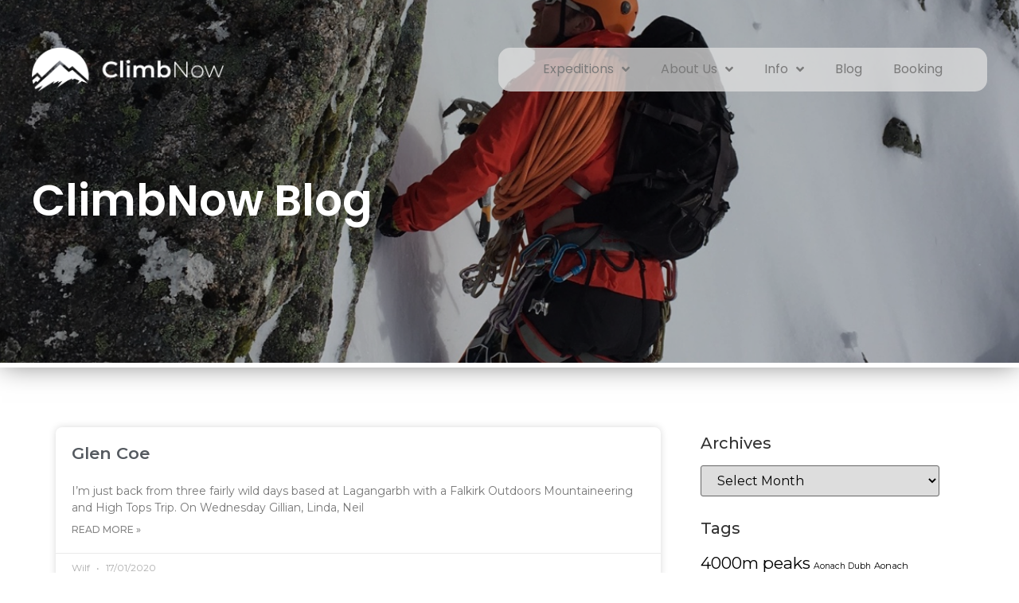

--- FILE ---
content_type: text/html; charset=UTF-8
request_url: https://climbnow.co.uk/tag/beinn-bhan/
body_size: 16331
content:
<!doctype html>
<html lang="en-GB">
<head>
	<meta charset="UTF-8">
		<meta name="viewport" content="width=device-width, initial-scale=1">
	<link rel="profile" href="http://gmpg.org/xfn/11">
	<title>Beinn Bhan &#8211; ClimbNow</title>
<meta name='robots' content='max-image-preview:large' />
	<style>img:is([sizes="auto" i], [sizes^="auto," i]) { contain-intrinsic-size: 3000px 1500px }</style>
	<link rel="alternate" type="application/rss+xml" title="ClimbNow &raquo; Feed" href="https://climbnow.co.uk/feed/" />
<link rel="alternate" type="application/rss+xml" title="ClimbNow &raquo; Comments Feed" href="https://climbnow.co.uk/comments/feed/" />
<link rel="alternate" type="application/rss+xml" title="ClimbNow &raquo; Beinn Bhan Tag Feed" href="https://climbnow.co.uk/tag/beinn-bhan/feed/" />
<script type="text/javascript">
/* <![CDATA[ */
window._wpemojiSettings = {"baseUrl":"https:\/\/s.w.org\/images\/core\/emoji\/16.0.1\/72x72\/","ext":".png","svgUrl":"https:\/\/s.w.org\/images\/core\/emoji\/16.0.1\/svg\/","svgExt":".svg","source":{"concatemoji":"https:\/\/climbnow.co.uk\/wp-includes\/js\/wp-emoji-release.min.js?ver=6.8.3"}};
/*! This file is auto-generated */
!function(s,n){var o,i,e;function c(e){try{var t={supportTests:e,timestamp:(new Date).valueOf()};sessionStorage.setItem(o,JSON.stringify(t))}catch(e){}}function p(e,t,n){e.clearRect(0,0,e.canvas.width,e.canvas.height),e.fillText(t,0,0);var t=new Uint32Array(e.getImageData(0,0,e.canvas.width,e.canvas.height).data),a=(e.clearRect(0,0,e.canvas.width,e.canvas.height),e.fillText(n,0,0),new Uint32Array(e.getImageData(0,0,e.canvas.width,e.canvas.height).data));return t.every(function(e,t){return e===a[t]})}function u(e,t){e.clearRect(0,0,e.canvas.width,e.canvas.height),e.fillText(t,0,0);for(var n=e.getImageData(16,16,1,1),a=0;a<n.data.length;a++)if(0!==n.data[a])return!1;return!0}function f(e,t,n,a){switch(t){case"flag":return n(e,"\ud83c\udff3\ufe0f\u200d\u26a7\ufe0f","\ud83c\udff3\ufe0f\u200b\u26a7\ufe0f")?!1:!n(e,"\ud83c\udde8\ud83c\uddf6","\ud83c\udde8\u200b\ud83c\uddf6")&&!n(e,"\ud83c\udff4\udb40\udc67\udb40\udc62\udb40\udc65\udb40\udc6e\udb40\udc67\udb40\udc7f","\ud83c\udff4\u200b\udb40\udc67\u200b\udb40\udc62\u200b\udb40\udc65\u200b\udb40\udc6e\u200b\udb40\udc67\u200b\udb40\udc7f");case"emoji":return!a(e,"\ud83e\udedf")}return!1}function g(e,t,n,a){var r="undefined"!=typeof WorkerGlobalScope&&self instanceof WorkerGlobalScope?new OffscreenCanvas(300,150):s.createElement("canvas"),o=r.getContext("2d",{willReadFrequently:!0}),i=(o.textBaseline="top",o.font="600 32px Arial",{});return e.forEach(function(e){i[e]=t(o,e,n,a)}),i}function t(e){var t=s.createElement("script");t.src=e,t.defer=!0,s.head.appendChild(t)}"undefined"!=typeof Promise&&(o="wpEmojiSettingsSupports",i=["flag","emoji"],n.supports={everything:!0,everythingExceptFlag:!0},e=new Promise(function(e){s.addEventListener("DOMContentLoaded",e,{once:!0})}),new Promise(function(t){var n=function(){try{var e=JSON.parse(sessionStorage.getItem(o));if("object"==typeof e&&"number"==typeof e.timestamp&&(new Date).valueOf()<e.timestamp+604800&&"object"==typeof e.supportTests)return e.supportTests}catch(e){}return null}();if(!n){if("undefined"!=typeof Worker&&"undefined"!=typeof OffscreenCanvas&&"undefined"!=typeof URL&&URL.createObjectURL&&"undefined"!=typeof Blob)try{var e="postMessage("+g.toString()+"("+[JSON.stringify(i),f.toString(),p.toString(),u.toString()].join(",")+"));",a=new Blob([e],{type:"text/javascript"}),r=new Worker(URL.createObjectURL(a),{name:"wpTestEmojiSupports"});return void(r.onmessage=function(e){c(n=e.data),r.terminate(),t(n)})}catch(e){}c(n=g(i,f,p,u))}t(n)}).then(function(e){for(var t in e)n.supports[t]=e[t],n.supports.everything=n.supports.everything&&n.supports[t],"flag"!==t&&(n.supports.everythingExceptFlag=n.supports.everythingExceptFlag&&n.supports[t]);n.supports.everythingExceptFlag=n.supports.everythingExceptFlag&&!n.supports.flag,n.DOMReady=!1,n.readyCallback=function(){n.DOMReady=!0}}).then(function(){return e}).then(function(){var e;n.supports.everything||(n.readyCallback(),(e=n.source||{}).concatemoji?t(e.concatemoji):e.wpemoji&&e.twemoji&&(t(e.twemoji),t(e.wpemoji)))}))}((window,document),window._wpemojiSettings);
/* ]]> */
</script>
<style id='wp-emoji-styles-inline-css' type='text/css'>

	img.wp-smiley, img.emoji {
		display: inline !important;
		border: none !important;
		box-shadow: none !important;
		height: 1em !important;
		width: 1em !important;
		margin: 0 0.07em !important;
		vertical-align: -0.1em !important;
		background: none !important;
		padding: 0 !important;
	}
</style>
<link rel='stylesheet' id='wp-block-library-css' href='https://climbnow.co.uk/wp-includes/css/dist/block-library/style.min.css?ver=6.8.3' type='text/css' media='all' />
<style id='classic-theme-styles-inline-css' type='text/css'>
/*! This file is auto-generated */
.wp-block-button__link{color:#fff;background-color:#32373c;border-radius:9999px;box-shadow:none;text-decoration:none;padding:calc(.667em + 2px) calc(1.333em + 2px);font-size:1.125em}.wp-block-file__button{background:#32373c;color:#fff;text-decoration:none}
</style>
<link rel='stylesheet' id='wc-blocks-vendors-style-css' href='https://climbnow.co.uk/wp-content/plugins/woo-gutenberg-products-block/build/wc-blocks-vendors-style.css?ver=6.2.0' type='text/css' media='all' />
<link rel='stylesheet' id='wc-blocks-style-css' href='https://climbnow.co.uk/wp-content/plugins/woo-gutenberg-products-block/build/wc-blocks-style.css?ver=6.2.0' type='text/css' media='all' />
<style id='global-styles-inline-css' type='text/css'>
:root{--wp--preset--aspect-ratio--square: 1;--wp--preset--aspect-ratio--4-3: 4/3;--wp--preset--aspect-ratio--3-4: 3/4;--wp--preset--aspect-ratio--3-2: 3/2;--wp--preset--aspect-ratio--2-3: 2/3;--wp--preset--aspect-ratio--16-9: 16/9;--wp--preset--aspect-ratio--9-16: 9/16;--wp--preset--color--black: #000000;--wp--preset--color--cyan-bluish-gray: #abb8c3;--wp--preset--color--white: #ffffff;--wp--preset--color--pale-pink: #f78da7;--wp--preset--color--vivid-red: #cf2e2e;--wp--preset--color--luminous-vivid-orange: #ff6900;--wp--preset--color--luminous-vivid-amber: #fcb900;--wp--preset--color--light-green-cyan: #7bdcb5;--wp--preset--color--vivid-green-cyan: #00d084;--wp--preset--color--pale-cyan-blue: #8ed1fc;--wp--preset--color--vivid-cyan-blue: #0693e3;--wp--preset--color--vivid-purple: #9b51e0;--wp--preset--gradient--vivid-cyan-blue-to-vivid-purple: linear-gradient(135deg,rgba(6,147,227,1) 0%,rgb(155,81,224) 100%);--wp--preset--gradient--light-green-cyan-to-vivid-green-cyan: linear-gradient(135deg,rgb(122,220,180) 0%,rgb(0,208,130) 100%);--wp--preset--gradient--luminous-vivid-amber-to-luminous-vivid-orange: linear-gradient(135deg,rgba(252,185,0,1) 0%,rgba(255,105,0,1) 100%);--wp--preset--gradient--luminous-vivid-orange-to-vivid-red: linear-gradient(135deg,rgba(255,105,0,1) 0%,rgb(207,46,46) 100%);--wp--preset--gradient--very-light-gray-to-cyan-bluish-gray: linear-gradient(135deg,rgb(238,238,238) 0%,rgb(169,184,195) 100%);--wp--preset--gradient--cool-to-warm-spectrum: linear-gradient(135deg,rgb(74,234,220) 0%,rgb(151,120,209) 20%,rgb(207,42,186) 40%,rgb(238,44,130) 60%,rgb(251,105,98) 80%,rgb(254,248,76) 100%);--wp--preset--gradient--blush-light-purple: linear-gradient(135deg,rgb(255,206,236) 0%,rgb(152,150,240) 100%);--wp--preset--gradient--blush-bordeaux: linear-gradient(135deg,rgb(254,205,165) 0%,rgb(254,45,45) 50%,rgb(107,0,62) 100%);--wp--preset--gradient--luminous-dusk: linear-gradient(135deg,rgb(255,203,112) 0%,rgb(199,81,192) 50%,rgb(65,88,208) 100%);--wp--preset--gradient--pale-ocean: linear-gradient(135deg,rgb(255,245,203) 0%,rgb(182,227,212) 50%,rgb(51,167,181) 100%);--wp--preset--gradient--electric-grass: linear-gradient(135deg,rgb(202,248,128) 0%,rgb(113,206,126) 100%);--wp--preset--gradient--midnight: linear-gradient(135deg,rgb(2,3,129) 0%,rgb(40,116,252) 100%);--wp--preset--font-size--small: 13px;--wp--preset--font-size--medium: 20px;--wp--preset--font-size--large: 36px;--wp--preset--font-size--x-large: 42px;--wp--preset--spacing--20: 0.44rem;--wp--preset--spacing--30: 0.67rem;--wp--preset--spacing--40: 1rem;--wp--preset--spacing--50: 1.5rem;--wp--preset--spacing--60: 2.25rem;--wp--preset--spacing--70: 3.38rem;--wp--preset--spacing--80: 5.06rem;--wp--preset--shadow--natural: 6px 6px 9px rgba(0, 0, 0, 0.2);--wp--preset--shadow--deep: 12px 12px 50px rgba(0, 0, 0, 0.4);--wp--preset--shadow--sharp: 6px 6px 0px rgba(0, 0, 0, 0.2);--wp--preset--shadow--outlined: 6px 6px 0px -3px rgba(255, 255, 255, 1), 6px 6px rgba(0, 0, 0, 1);--wp--preset--shadow--crisp: 6px 6px 0px rgba(0, 0, 0, 1);}:where(.is-layout-flex){gap: 0.5em;}:where(.is-layout-grid){gap: 0.5em;}body .is-layout-flex{display: flex;}.is-layout-flex{flex-wrap: wrap;align-items: center;}.is-layout-flex > :is(*, div){margin: 0;}body .is-layout-grid{display: grid;}.is-layout-grid > :is(*, div){margin: 0;}:where(.wp-block-columns.is-layout-flex){gap: 2em;}:where(.wp-block-columns.is-layout-grid){gap: 2em;}:where(.wp-block-post-template.is-layout-flex){gap: 1.25em;}:where(.wp-block-post-template.is-layout-grid){gap: 1.25em;}.has-black-color{color: var(--wp--preset--color--black) !important;}.has-cyan-bluish-gray-color{color: var(--wp--preset--color--cyan-bluish-gray) !important;}.has-white-color{color: var(--wp--preset--color--white) !important;}.has-pale-pink-color{color: var(--wp--preset--color--pale-pink) !important;}.has-vivid-red-color{color: var(--wp--preset--color--vivid-red) !important;}.has-luminous-vivid-orange-color{color: var(--wp--preset--color--luminous-vivid-orange) !important;}.has-luminous-vivid-amber-color{color: var(--wp--preset--color--luminous-vivid-amber) !important;}.has-light-green-cyan-color{color: var(--wp--preset--color--light-green-cyan) !important;}.has-vivid-green-cyan-color{color: var(--wp--preset--color--vivid-green-cyan) !important;}.has-pale-cyan-blue-color{color: var(--wp--preset--color--pale-cyan-blue) !important;}.has-vivid-cyan-blue-color{color: var(--wp--preset--color--vivid-cyan-blue) !important;}.has-vivid-purple-color{color: var(--wp--preset--color--vivid-purple) !important;}.has-black-background-color{background-color: var(--wp--preset--color--black) !important;}.has-cyan-bluish-gray-background-color{background-color: var(--wp--preset--color--cyan-bluish-gray) !important;}.has-white-background-color{background-color: var(--wp--preset--color--white) !important;}.has-pale-pink-background-color{background-color: var(--wp--preset--color--pale-pink) !important;}.has-vivid-red-background-color{background-color: var(--wp--preset--color--vivid-red) !important;}.has-luminous-vivid-orange-background-color{background-color: var(--wp--preset--color--luminous-vivid-orange) !important;}.has-luminous-vivid-amber-background-color{background-color: var(--wp--preset--color--luminous-vivid-amber) !important;}.has-light-green-cyan-background-color{background-color: var(--wp--preset--color--light-green-cyan) !important;}.has-vivid-green-cyan-background-color{background-color: var(--wp--preset--color--vivid-green-cyan) !important;}.has-pale-cyan-blue-background-color{background-color: var(--wp--preset--color--pale-cyan-blue) !important;}.has-vivid-cyan-blue-background-color{background-color: var(--wp--preset--color--vivid-cyan-blue) !important;}.has-vivid-purple-background-color{background-color: var(--wp--preset--color--vivid-purple) !important;}.has-black-border-color{border-color: var(--wp--preset--color--black) !important;}.has-cyan-bluish-gray-border-color{border-color: var(--wp--preset--color--cyan-bluish-gray) !important;}.has-white-border-color{border-color: var(--wp--preset--color--white) !important;}.has-pale-pink-border-color{border-color: var(--wp--preset--color--pale-pink) !important;}.has-vivid-red-border-color{border-color: var(--wp--preset--color--vivid-red) !important;}.has-luminous-vivid-orange-border-color{border-color: var(--wp--preset--color--luminous-vivid-orange) !important;}.has-luminous-vivid-amber-border-color{border-color: var(--wp--preset--color--luminous-vivid-amber) !important;}.has-light-green-cyan-border-color{border-color: var(--wp--preset--color--light-green-cyan) !important;}.has-vivid-green-cyan-border-color{border-color: var(--wp--preset--color--vivid-green-cyan) !important;}.has-pale-cyan-blue-border-color{border-color: var(--wp--preset--color--pale-cyan-blue) !important;}.has-vivid-cyan-blue-border-color{border-color: var(--wp--preset--color--vivid-cyan-blue) !important;}.has-vivid-purple-border-color{border-color: var(--wp--preset--color--vivid-purple) !important;}.has-vivid-cyan-blue-to-vivid-purple-gradient-background{background: var(--wp--preset--gradient--vivid-cyan-blue-to-vivid-purple) !important;}.has-light-green-cyan-to-vivid-green-cyan-gradient-background{background: var(--wp--preset--gradient--light-green-cyan-to-vivid-green-cyan) !important;}.has-luminous-vivid-amber-to-luminous-vivid-orange-gradient-background{background: var(--wp--preset--gradient--luminous-vivid-amber-to-luminous-vivid-orange) !important;}.has-luminous-vivid-orange-to-vivid-red-gradient-background{background: var(--wp--preset--gradient--luminous-vivid-orange-to-vivid-red) !important;}.has-very-light-gray-to-cyan-bluish-gray-gradient-background{background: var(--wp--preset--gradient--very-light-gray-to-cyan-bluish-gray) !important;}.has-cool-to-warm-spectrum-gradient-background{background: var(--wp--preset--gradient--cool-to-warm-spectrum) !important;}.has-blush-light-purple-gradient-background{background: var(--wp--preset--gradient--blush-light-purple) !important;}.has-blush-bordeaux-gradient-background{background: var(--wp--preset--gradient--blush-bordeaux) !important;}.has-luminous-dusk-gradient-background{background: var(--wp--preset--gradient--luminous-dusk) !important;}.has-pale-ocean-gradient-background{background: var(--wp--preset--gradient--pale-ocean) !important;}.has-electric-grass-gradient-background{background: var(--wp--preset--gradient--electric-grass) !important;}.has-midnight-gradient-background{background: var(--wp--preset--gradient--midnight) !important;}.has-small-font-size{font-size: var(--wp--preset--font-size--small) !important;}.has-medium-font-size{font-size: var(--wp--preset--font-size--medium) !important;}.has-large-font-size{font-size: var(--wp--preset--font-size--large) !important;}.has-x-large-font-size{font-size: var(--wp--preset--font-size--x-large) !important;}
:where(.wp-block-post-template.is-layout-flex){gap: 1.25em;}:where(.wp-block-post-template.is-layout-grid){gap: 1.25em;}
:where(.wp-block-columns.is-layout-flex){gap: 2em;}:where(.wp-block-columns.is-layout-grid){gap: 2em;}
:root :where(.wp-block-pullquote){font-size: 1.5em;line-height: 1.6;}
</style>
<link rel='stylesheet' id='sbttb-fonts-css' href='https://climbnow.co.uk/wp-content/plugins/smooth-back-to-top-button/assets/css/sbttb-fonts.css?ver=1.0.5' type='text/css' media='all' />
<link rel='stylesheet' id='sbttb-style-css' href='https://climbnow.co.uk/wp-content/plugins/smooth-back-to-top-button/assets/css/smooth-back-to-top-button.css?ver=1.0.5' type='text/css' media='all' />
<link rel='stylesheet' id='woocommerce-layout-css' href='https://climbnow.co.uk/wp-content/plugins/woocommerce/assets/css/woocommerce-layout.css?ver=5.8.0' type='text/css' media='all' />
<link rel='stylesheet' id='woocommerce-smallscreen-css' href='https://climbnow.co.uk/wp-content/plugins/woocommerce/assets/css/woocommerce-smallscreen.css?ver=5.8.0' type='text/css' media='only screen and (max-width: 768px)' />
<link rel='stylesheet' id='woocommerce-general-css' href='https://climbnow.co.uk/wp-content/plugins/woocommerce/assets/css/woocommerce.css?ver=5.8.0' type='text/css' media='all' />
<style id='woocommerce-inline-inline-css' type='text/css'>
.woocommerce form .form-row .required { visibility: visible; }
</style>
<link rel='stylesheet' id='woolementor-css' href='https://climbnow.co.uk/wp-content/plugins/woolementor/assets/css/front.min.css?ver=2.8.0' type='text/css' media='all' />
<link rel='stylesheet' id='woolementor-grid-css' href='https://climbnow.co.uk/wp-content/plugins/woolementor/assets/css/cx-grid.min.css?ver=2.8.0' type='text/css' media='all' />
<link rel='stylesheet' id='hello-elementor-css' href='https://climbnow.co.uk/wp-content/themes/hello-elementor/style.min.css?ver=2.4.1' type='text/css' media='all' />
<link rel='stylesheet' id='hello-elementor-theme-style-css' href='https://climbnow.co.uk/wp-content/themes/hello-elementor/theme.min.css?ver=2.4.1' type='text/css' media='all' />
<link rel='stylesheet' id='elementor-icons-css' href='https://climbnow.co.uk/wp-content/plugins/elementor/assets/lib/eicons/css/elementor-icons.min.css?ver=5.13.0' type='text/css' media='all' />
<link rel='stylesheet' id='elementor-frontend-css' href='https://climbnow.co.uk/wp-content/plugins/elementor/assets/css/frontend.min.css?ver=3.4.7' type='text/css' media='all' />
<style id='elementor-frontend-inline-css' type='text/css'>
@font-face{font-family:eicons;src:url(https://climbnow.co.uk/wp-content/plugins/elementor/assets/lib/eicons/fonts/eicons.eot?5.10.0);src:url(https://climbnow.co.uk/wp-content/plugins/elementor/assets/lib/eicons/fonts/eicons.eot?5.10.0#iefix) format("embedded-opentype"),url(https://climbnow.co.uk/wp-content/plugins/elementor/assets/lib/eicons/fonts/eicons.woff2?5.10.0) format("woff2"),url(https://climbnow.co.uk/wp-content/plugins/elementor/assets/lib/eicons/fonts/eicons.woff?5.10.0) format("woff"),url(https://climbnow.co.uk/wp-content/plugins/elementor/assets/lib/eicons/fonts/eicons.ttf?5.10.0) format("truetype"),url(https://climbnow.co.uk/wp-content/plugins/elementor/assets/lib/eicons/fonts/eicons.svg?5.10.0#eicon) format("svg");font-weight:400;font-style:normal}
</style>
<link rel='stylesheet' id='elementor-post-8220-css' href='https://climbnow.co.uk/wp-content/uploads/elementor/css/post-8220.css?ver=1635944201' type='text/css' media='all' />
<link rel='stylesheet' id='elementor-pro-css' href='https://climbnow.co.uk/wp-content/plugins/elementor-pro/assets/css/frontend.min.css?ver=3.5.0' type='text/css' media='all' />
<link rel='stylesheet' id='elementor-global-css' href='https://climbnow.co.uk/wp-content/uploads/elementor/css/global.css?ver=1635957168' type='text/css' media='all' />
<link rel='stylesheet' id='elementor-post-8266-css' href='https://climbnow.co.uk/wp-content/uploads/elementor/css/post-8266.css?ver=1635944202' type='text/css' media='all' />
<link rel='stylesheet' id='elementor-post-8396-css' href='https://climbnow.co.uk/wp-content/uploads/elementor/css/post-8396.css?ver=1720702790' type='text/css' media='all' />
<link rel='stylesheet' id='elementor-post-9776-css' href='https://climbnow.co.uk/wp-content/uploads/elementor/css/post-9776.css?ver=1635958093' type='text/css' media='all' />
<link rel='stylesheet' id='google-fonts-1-css' href='https://fonts.googleapis.com/css?family=Roboto%3A100%2C100italic%2C200%2C200italic%2C300%2C300italic%2C400%2C400italic%2C500%2C500italic%2C600%2C600italic%2C700%2C700italic%2C800%2C800italic%2C900%2C900italic%7CRoboto+Slab%3A100%2C100italic%2C200%2C200italic%2C300%2C300italic%2C400%2C400italic%2C500%2C500italic%2C600%2C600italic%2C700%2C700italic%2C800%2C800italic%2C900%2C900italic%7CPoppins%3A100%2C100italic%2C200%2C200italic%2C300%2C300italic%2C400%2C400italic%2C500%2C500italic%2C600%2C600italic%2C700%2C700italic%2C800%2C800italic%2C900%2C900italic%7CMontserrat%3A100%2C100italic%2C200%2C200italic%2C300%2C300italic%2C400%2C400italic%2C500%2C500italic%2C600%2C600italic%2C700%2C700italic%2C800%2C800italic%2C900%2C900italic&#038;display=auto&#038;ver=6.8.3' type='text/css' media='all' />
<link rel='stylesheet' id='elementor-icons-shared-0-css' href='https://climbnow.co.uk/wp-content/plugins/elementor/assets/lib/font-awesome/css/fontawesome.min.css?ver=5.15.3' type='text/css' media='all' />
<link rel='stylesheet' id='elementor-icons-fa-solid-css' href='https://climbnow.co.uk/wp-content/plugins/elementor/assets/lib/font-awesome/css/solid.min.css?ver=5.15.3' type='text/css' media='all' />
<link rel='stylesheet' id='elementor-icons-fa-brands-css' href='https://climbnow.co.uk/wp-content/plugins/elementor/assets/lib/font-awesome/css/brands.min.css?ver=5.15.3' type='text/css' media='all' />
<script type="text/javascript" src="https://climbnow.co.uk/wp-includes/js/jquery/jquery.min.js?ver=3.7.1" id="jquery-core-js"></script>
<script type="text/javascript" src="https://climbnow.co.uk/wp-includes/js/jquery/jquery-migrate.min.js?ver=3.4.1" id="jquery-migrate-js"></script>
<link rel="https://api.w.org/" href="https://climbnow.co.uk/wp-json/" /><link rel="alternate" title="JSON" type="application/json" href="https://climbnow.co.uk/wp-json/wp/v2/tags/2623" /><link rel="EditURI" type="application/rsd+xml" title="RSD" href="https://climbnow.co.uk/xmlrpc.php?rsd" />
<meta name="generator" content="WordPress 6.8.3" />
<meta name="generator" content="WooCommerce 5.8.0" />

            <style type="text/css">
                .progress-wrap {
                    bottom: 50px;
                    height: 46px;
                    width: 46px;
                    border-radius: 46px;
                    background-color: #ffffff;
                    box-shadow: inset 0 0 0 2px#ffffff;
                }

                .progress-wrap.btn-left-side {
                    left: 50px;
                }

                .progress-wrap.btn-right-side {
                    right: 50px;
                }

                .progress-wrap::after {
                    width: 46px;
                    height: 46px;
                    color: #1f2029;
                    font-size: 24px;
                    content: '\e90c';
                    line-height: 46px;
                }

                .progress-wrap:hover::after {
                    color: #1f2029;
                }

                .progress-wrap svg.progress-circle path {
                    stroke: #c0c4c1;
                    stroke-width: 4px;
                }

                
                
                
            </style>

			
            <div class="progress-wrap btn-right-side">
				            </div>

				<noscript><style>.woocommerce-product-gallery{ opacity: 1 !important; }</style></noscript>
	<link rel="icon" href="https://climbnow.co.uk/wp-content/uploads/2021/06/cropped-ClimbNow_Logo_Black4-01-32x32.png" sizes="32x32" />
<link rel="icon" href="https://climbnow.co.uk/wp-content/uploads/2021/06/cropped-ClimbNow_Logo_Black4-01-192x192.png" sizes="192x192" />
<link rel="apple-touch-icon" href="https://climbnow.co.uk/wp-content/uploads/2021/06/cropped-ClimbNow_Logo_Black4-01-180x180.png" />
<meta name="msapplication-TileImage" content="https://climbnow.co.uk/wp-content/uploads/2021/06/cropped-ClimbNow_Logo_Black4-01-270x270.png" />
</head>
<body class="archive tag tag-beinn-bhan tag-2623 wp-theme-hello-elementor theme-hello-elementor woocommerce-no-js woolementor wl non-logged-in elementor-default elementor-template-full-width elementor-kit-8220 elementor-page-9776">

		<div data-elementor-type="header" data-elementor-id="8266" class="elementor elementor-8266 elementor-location-header" data-elementor-settings="[]">
		<div class="elementor-section-wrap">
					<section class="elementor-section elementor-top-section elementor-element elementor-element-26bd627 elementor-section-boxed elementor-section-height-default elementor-section-height-default" data-id="26bd627" data-element_type="section" data-settings="{&quot;background_background&quot;:&quot;classic&quot;}">
						<div class="elementor-container elementor-column-gap-no">
					<div class="elementor-column elementor-col-100 elementor-top-column elementor-element elementor-element-920cbbf" data-id="920cbbf" data-element_type="column">
			<div class="elementor-widget-wrap elementor-element-populated">
								<section class="elementor-section elementor-inner-section elementor-element elementor-element-5fbf5fd elementor-section-full_width elementor-section-height-default elementor-section-height-default" data-id="5fbf5fd" data-element_type="section">
						<div class="elementor-container elementor-column-gap-default">
					<div class="elementor-column elementor-col-50 elementor-inner-column elementor-element elementor-element-3bc999e" data-id="3bc999e" data-element_type="column">
			<div class="elementor-widget-wrap elementor-element-populated">
								<div class="elementor-element elementor-element-d97b20c elementor-widget elementor-widget-image" data-id="d97b20c" data-element_type="widget" data-widget_type="image.default">
				<div class="elementor-widget-container">
																<a href="https://climbnow.co.uk/">
							<img width="800" height="182" src="https://climbnow.co.uk/wp-content/uploads/2021/06/ClimbNow_Logo_White-1024x233.png" class="elementor-animation-grow attachment-large size-large" alt="" srcset="https://climbnow.co.uk/wp-content/uploads/2021/06/ClimbNow_Logo_White-1024x233.png 1024w, https://climbnow.co.uk/wp-content/uploads/2021/06/ClimbNow_Logo_White-300x68.png 300w, https://climbnow.co.uk/wp-content/uploads/2021/06/ClimbNow_Logo_White-768x175.png 768w, https://climbnow.co.uk/wp-content/uploads/2021/06/ClimbNow_Logo_White-1536x350.png 1536w, https://climbnow.co.uk/wp-content/uploads/2021/06/ClimbNow_Logo_White-2048x466.png 2048w" sizes="(max-width: 800px) 100vw, 800px" />								</a>
															</div>
				</div>
					</div>
		</div>
				<div class="elementor-column elementor-col-50 elementor-inner-column elementor-element elementor-element-80dd43c" data-id="80dd43c" data-element_type="column" data-settings="{&quot;background_background&quot;:&quot;classic&quot;}">
			<div class="elementor-widget-wrap elementor-element-populated">
								<div class="elementor-element elementor-element-6f7388e elementor-nav-menu__align-center elementor-nav-menu--stretch elementor-nav-menu__text-align-center elementor-nav-menu--dropdown-tablet elementor-nav-menu--toggle elementor-nav-menu--burger elementor-widget elementor-widget-nav-menu" data-id="6f7388e" data-element_type="widget" data-settings="{&quot;full_width&quot;:&quot;stretch&quot;,&quot;submenu_icon&quot;:{&quot;value&quot;:&quot;&lt;i class=\&quot;fas fa-angle-down\&quot;&gt;&lt;\/i&gt;&quot;,&quot;library&quot;:&quot;fa-solid&quot;},&quot;layout&quot;:&quot;horizontal&quot;,&quot;toggle&quot;:&quot;burger&quot;}" data-widget_type="nav-menu.default">
				<div class="elementor-widget-container">
						<nav migration_allowed="1" migrated="0" role="navigation" class="elementor-nav-menu--main elementor-nav-menu__container elementor-nav-menu--layout-horizontal e--pointer-underline e--animation-fade">
				<ul id="menu-1-6f7388e" class="elementor-nav-menu"><li class="menu-item menu-item-type-custom menu-item-object-custom menu-item-has-children menu-item-13844"><a href="#" class="elementor-item elementor-item-anchor">Expeditions</a>
<ul class="sub-menu elementor-nav-menu--dropdown">
	<li class="menu-item menu-item-type-post_type menu-item-object-page menu-item-has-children menu-item-9093"><a href="https://climbnow.co.uk/uk-summer/" class="elementor-sub-item">UK Summer</a>
	<ul class="sub-menu elementor-nav-menu--dropdown">
		<li class="menu-item menu-item-type-post_type menu-item-object-page menu-item-8836"><a href="https://climbnow.co.uk/skyemunros-2/" class="elementor-sub-item">Skye Munros and Scrambles</a></li>
		<li class="menu-item menu-item-type-post_type menu-item-object-page menu-item-8837"><a href="https://climbnow.co.uk/ridges/" class="elementor-sub-item">Great Ridges and Buttresses of Scotland</a></li>
		<li class="menu-item menu-item-type-post_type menu-item-object-page menu-item-8838"><a href="https://climbnow.co.uk/lead/" class="elementor-sub-item">Learn to Lead Climb</a></li>
		<li class="menu-item menu-item-type-post_type menu-item-object-page menu-item-9231"><a href="https://climbnow.co.uk/private-guiding-in-summer/" class="elementor-sub-item">Private Guiding in Summer</a></li>
	</ul>
</li>
	<li class="menu-item menu-item-type-post_type menu-item-object-page menu-item-has-children menu-item-8984"><a href="https://climbnow.co.uk/uk-winter/" class="elementor-sub-item">UK Winter</a>
	<ul class="sub-menu elementor-nav-menu--dropdown">
		<li class="menu-item menu-item-type-post_type menu-item-object-page menu-item-8904"><a href="https://climbnow.co.uk/winterskills/" class="elementor-sub-item">Winter Skills</a></li>
		<li class="menu-item menu-item-type-post_type menu-item-object-page menu-item-8905"><a href="https://climbnow.co.uk/ridges-2/" class="elementor-sub-item">Scottish Winter Mountaineering – Ridges and Gullies</a></li>
		<li class="menu-item menu-item-type-post_type menu-item-object-page menu-item-8906"><a href="https://climbnow.co.uk/scottish-winter-climbing/" class="elementor-sub-item">Scottish Winter Climbing</a></li>
		<li class="menu-item menu-item-type-post_type menu-item-object-page menu-item-8903"><a href="https://climbnow.co.uk/private-guiding-2/" class="elementor-sub-item">Private Guiding in Winter</a></li>
	</ul>
</li>
	<li class="menu-item menu-item-type-post_type menu-item-object-page menu-item-has-children menu-item-9123"><a href="https://climbnow.co.uk/alpine-summer/" class="elementor-sub-item">Alpine Summer</a>
	<ul class="sub-menu elementor-nav-menu--dropdown">
		<li class="menu-item menu-item-type-post_type menu-item-object-page menu-item-8926"><a href="https://climbnow.co.uk/intro-chamonix/" class="elementor-sub-item">Intro to Alpinism: Chamonix</a></li>
		<li class="menu-item menu-item-type-post_type menu-item-object-page menu-item-8927"><a href="https://climbnow.co.uk/intro-ecrins/" class="elementor-sub-item">Intro to Alpinism: Les Ecrins</a></li>
		<li class="menu-item menu-item-type-post_type menu-item-object-page menu-item-8928"><a href="https://climbnow.co.uk/intro-switzerland/" class="elementor-sub-item">Intro to Alpinism: Switzerland</a></li>
		<li class="menu-item menu-item-type-post_type menu-item-object-page menu-item-8929"><a href="https://climbnow.co.uk/saas-fee/" class="elementor-sub-item">Saas Fee and Saas Grund 4000m Peaks</a></li>
		<li class="menu-item menu-item-type-post_type menu-item-object-page menu-item-8930"><a href="https://climbnow.co.uk/montblanc-2/" class="elementor-sub-item">Mont Blanc</a></li>
		<li class="menu-item menu-item-type-post_type menu-item-object-page menu-item-8931"><a href="https://climbnow.co.uk/rocky-ridges/" class="elementor-sub-item">Rocky Ridges above Chamonix</a></li>
		<li class="menu-item menu-item-type-post_type menu-item-object-page menu-item-8932"><a href="https://climbnow.co.uk/barre-des-ecrins/" class="elementor-sub-item">Barre des Ecrins</a></li>
		<li class="menu-item menu-item-type-post_type menu-item-object-page menu-item-8933"><a href="https://climbnow.co.uk/matterhorn/" class="elementor-sub-item">Matterhorn</a></li>
		<li class="menu-item menu-item-type-post_type menu-item-object-page menu-item-8934"><a href="https://climbnow.co.uk/summer-haute-route/" class="elementor-sub-item">The Chamonix to Zermatt Summer Haute Route</a></li>
		<li class="menu-item menu-item-type-post_type menu-item-object-page menu-item-8935"><a href="https://climbnow.co.uk/gran-paradiso/" class="elementor-sub-item">The Gran Paradiso (4061m)</a></li>
		<li class="menu-item menu-item-type-post_type menu-item-object-page menu-item-8936"><a href="https://climbnow.co.uk/private-guiding/" class="elementor-sub-item">Private Guiding in the Alps</a></li>
	</ul>
</li>
	<li class="menu-item menu-item-type-post_type menu-item-object-page menu-item-has-children menu-item-13836"><a href="https://climbnow.co.uk/north-wales/" class="elementor-sub-item">North Wales</a>
	<ul class="sub-menu elementor-nav-menu--dropdown">
		<li class="menu-item menu-item-type-post_type menu-item-object-page menu-item-13838"><a href="https://climbnow.co.uk/learn-to-rock-climb/" class="elementor-sub-item">Learn to Rock Climb</a></li>
		<li class="menu-item menu-item-type-post_type menu-item-object-page menu-item-13837"><a href="https://climbnow.co.uk/alpine-preparation-scrambling/" class="elementor-sub-item">Alpine Preparation / Scrambling</a></li>
		<li class="menu-item menu-item-type-post_type menu-item-object-page menu-item-13839"><a href="https://climbnow.co.uk/mci-preparation/" class="elementor-sub-item">MCI Preparation</a></li>
		<li class="menu-item menu-item-type-post_type menu-item-object-page menu-item-13840"><a href="https://climbnow.co.uk/snowdonia-in-winter/" class="elementor-sub-item">Snowdonia in Winter</a></li>
	</ul>
</li>
	<li class="menu-item menu-item-type-post_type menu-item-object-page menu-item-has-children menu-item-9170"><a href="https://climbnow.co.uk/skiing/" class="elementor-sub-item">Skiing</a>
	<ul class="sub-menu elementor-nav-menu--dropdown">
		<li class="menu-item menu-item-type-post_type menu-item-object-page menu-item-8919"><a href="https://climbnow.co.uk/intro-chamonix-2/" class="elementor-sub-item">Intro to Off Piste: Chamonix</a></li>
		<li class="menu-item menu-item-type-post_type menu-item-object-page menu-item-8920"><a href="https://climbnow.co.uk/intro-val-disere-tignes/" class="elementor-sub-item">Intro to Off Piste: Val D’Isere &#038; Tignes</a></li>
		<li class="menu-item menu-item-type-post_type menu-item-object-page menu-item-8921"><a href="https://climbnow.co.uk/val-disere-aosta/" class="elementor-sub-item">The Val D’Isere to Aosta Valley Traverse</a></li>
		<li class="menu-item menu-item-type-post_type menu-item-object-page menu-item-8922"><a href="https://climbnow.co.uk/oberland/" class="elementor-sub-item">Ski Touring in the Western Oberland</a></li>
		<li class="menu-item menu-item-type-post_type menu-item-object-page menu-item-8923"><a href="https://climbnow.co.uk/silvretta/" class="elementor-sub-item">Silvretta Tour</a></li>
		<li class="menu-item menu-item-type-post_type menu-item-object-page menu-item-8924"><a href="https://climbnow.co.uk/haute-maurienne/" class="elementor-sub-item">Ski Touring in the Haute Maurienne</a></li>
		<li class="menu-item menu-item-type-post_type menu-item-object-page menu-item-8925"><a href="https://climbnow.co.uk/private-guiding-3/" class="elementor-sub-item">Private Guiding on Skis</a></li>
	</ul>
</li>
	<li class="menu-item menu-item-type-post_type menu-item-object-page menu-item-has-children menu-item-9204"><a href="https://climbnow.co.uk/isle-of-skye/" class="elementor-sub-item">Isle of Skye</a>
	<ul class="sub-menu elementor-nav-menu--dropdown">
		<li class="menu-item menu-item-type-post_type menu-item-object-page menu-item-8914"><a href="https://climbnow.co.uk/intro/" class="elementor-sub-item">Introduction to the Cuillin of Skye</a></li>
		<li class="menu-item menu-item-type-post_type menu-item-object-page menu-item-8915"><a href="https://climbnow.co.uk/cuillin-munros/" class="elementor-sub-item">The Complete Cuillin Munro’s</a></li>
		<li class="menu-item menu-item-type-post_type menu-item-object-page menu-item-8916"><a href="https://climbnow.co.uk/cuillin-traverse/" class="elementor-sub-item">The Cuillin Traverse</a></li>
		<li class="menu-item menu-item-type-post_type menu-item-object-page menu-item-8917"><a href="https://climbnow.co.uk/private-guiding-4/" class="elementor-sub-item">Private Guiding on Skye</a></li>
	</ul>
</li>
</ul>
</li>
<li class="menu-item menu-item-type-custom menu-item-object-custom menu-item-has-children menu-item-13636"><a href="#" class="elementor-item elementor-item-anchor">About Us</a>
<ul class="sub-menu elementor-nav-menu--dropdown">
	<li class="menu-item menu-item-type-post_type menu-item-object-page menu-item-8910"><a href="https://climbnow.co.uk/about/paul-warnock/" class="elementor-sub-item">Paul Warnock</a></li>
	<li class="menu-item menu-item-type-post_type menu-item-object-page menu-item-8911"><a href="https://climbnow.co.uk/about/euan-whittaker/" class="elementor-sub-item">Euan Whittaker</a></li>
	<li class="menu-item menu-item-type-post_type menu-item-object-page menu-item-8912"><a href="https://climbnow.co.uk/about/martin-holland/" class="elementor-sub-item">Martin (Wilf) Holland</a></li>
	<li class="menu-item menu-item-type-post_type menu-item-object-page menu-item-8913"><a href="https://climbnow.co.uk/about/testimonials/" class="elementor-sub-item">Testimonials</a></li>
</ul>
</li>
<li class="menu-item menu-item-type-custom menu-item-object-custom menu-item-has-children menu-item-9260"><a href="#" class="elementor-item elementor-item-anchor">Info</a>
<ul class="sub-menu elementor-nav-menu--dropdown">
	<li class="menu-item menu-item-type-custom menu-item-object-custom menu-item-has-children menu-item-13363"><a href="#" class="elementor-sub-item elementor-item-anchor">Trip Reports</a>
	<ul class="sub-menu elementor-nav-menu--dropdown">
		<li class="menu-item menu-item-type-post_type menu-item-object-page menu-item-9264"><a href="https://climbnow.co.uk/info/trip-reports/climbing-nw-scotland/" class="elementor-sub-item">Climbing in North West Scotland</a></li>
		<li class="menu-item menu-item-type-post_type menu-item-object-page menu-item-9261"><a href="https://climbnow.co.uk/info/trip-reports/scrambling-ben-nevis/" class="elementor-sub-item">Scrambling on Ben Nevis</a></li>
		<li class="menu-item menu-item-type-post_type menu-item-object-page menu-item-9263"><a href="https://climbnow.co.uk/info/trip-reports/ice-climbing-norway/" class="elementor-sub-item">Ice Climbing in Norway</a></li>
		<li class="menu-item menu-item-type-post_type menu-item-object-page menu-item-9262"><a href="https://climbnow.co.uk/info/trip-reports/british-spring/" class="elementor-sub-item">A Typical British Spring</a></li>
		<li class="menu-item menu-item-type-post_type menu-item-object-page menu-item-9265"><a href="https://climbnow.co.uk/info/trip-reports/climbing-outwith-the-alpine-honeypots/" class="elementor-sub-item">Climbing out with the Alpine honeypots</a></li>
		<li class="menu-item menu-item-type-post_type menu-item-object-page menu-item-8908"><a href="https://climbnow.co.uk/info/winter-kit-list/" class="elementor-sub-item">Winter Kit List</a></li>
	</ul>
</li>
	<li class="menu-item menu-item-type-post_type menu-item-object-page menu-item-13364"><a href="https://climbnow.co.uk/info/winter-kit-list/" class="elementor-sub-item">Winter Kit List</a></li>
</ul>
</li>
<li class="menu-item menu-item-type-post_type menu-item-object-page current_page_parent menu-item-8271"><a href="https://climbnow.co.uk/blog/" class="elementor-item">Blog</a></li>
<li class="menu-item menu-item-type-post_type menu-item-object-page menu-item-8301"><a href="https://climbnow.co.uk/booking/" class="elementor-item">Booking</a></li>
</ul>			</nav>
					<div class="elementor-menu-toggle" role="button" tabindex="0" aria-label="Menu Toggle" aria-expanded="false">
			<i aria-hidden="true" role="presentation" class="eicon-menu-bar"></i>			<span class="elementor-screen-only">Menu</span>
		</div>
			<nav class="elementor-nav-menu--dropdown elementor-nav-menu__container" role="navigation" aria-hidden="true">
				<ul id="menu-2-6f7388e" class="elementor-nav-menu"><li class="menu-item menu-item-type-custom menu-item-object-custom menu-item-has-children menu-item-13844"><a href="#" class="elementor-item elementor-item-anchor" tabindex="-1">Expeditions</a>
<ul class="sub-menu elementor-nav-menu--dropdown">
	<li class="menu-item menu-item-type-post_type menu-item-object-page menu-item-has-children menu-item-9093"><a href="https://climbnow.co.uk/uk-summer/" class="elementor-sub-item" tabindex="-1">UK Summer</a>
	<ul class="sub-menu elementor-nav-menu--dropdown">
		<li class="menu-item menu-item-type-post_type menu-item-object-page menu-item-8836"><a href="https://climbnow.co.uk/skyemunros-2/" class="elementor-sub-item" tabindex="-1">Skye Munros and Scrambles</a></li>
		<li class="menu-item menu-item-type-post_type menu-item-object-page menu-item-8837"><a href="https://climbnow.co.uk/ridges/" class="elementor-sub-item" tabindex="-1">Great Ridges and Buttresses of Scotland</a></li>
		<li class="menu-item menu-item-type-post_type menu-item-object-page menu-item-8838"><a href="https://climbnow.co.uk/lead/" class="elementor-sub-item" tabindex="-1">Learn to Lead Climb</a></li>
		<li class="menu-item menu-item-type-post_type menu-item-object-page menu-item-9231"><a href="https://climbnow.co.uk/private-guiding-in-summer/" class="elementor-sub-item" tabindex="-1">Private Guiding in Summer</a></li>
	</ul>
</li>
	<li class="menu-item menu-item-type-post_type menu-item-object-page menu-item-has-children menu-item-8984"><a href="https://climbnow.co.uk/uk-winter/" class="elementor-sub-item" tabindex="-1">UK Winter</a>
	<ul class="sub-menu elementor-nav-menu--dropdown">
		<li class="menu-item menu-item-type-post_type menu-item-object-page menu-item-8904"><a href="https://climbnow.co.uk/winterskills/" class="elementor-sub-item" tabindex="-1">Winter Skills</a></li>
		<li class="menu-item menu-item-type-post_type menu-item-object-page menu-item-8905"><a href="https://climbnow.co.uk/ridges-2/" class="elementor-sub-item" tabindex="-1">Scottish Winter Mountaineering – Ridges and Gullies</a></li>
		<li class="menu-item menu-item-type-post_type menu-item-object-page menu-item-8906"><a href="https://climbnow.co.uk/scottish-winter-climbing/" class="elementor-sub-item" tabindex="-1">Scottish Winter Climbing</a></li>
		<li class="menu-item menu-item-type-post_type menu-item-object-page menu-item-8903"><a href="https://climbnow.co.uk/private-guiding-2/" class="elementor-sub-item" tabindex="-1">Private Guiding in Winter</a></li>
	</ul>
</li>
	<li class="menu-item menu-item-type-post_type menu-item-object-page menu-item-has-children menu-item-9123"><a href="https://climbnow.co.uk/alpine-summer/" class="elementor-sub-item" tabindex="-1">Alpine Summer</a>
	<ul class="sub-menu elementor-nav-menu--dropdown">
		<li class="menu-item menu-item-type-post_type menu-item-object-page menu-item-8926"><a href="https://climbnow.co.uk/intro-chamonix/" class="elementor-sub-item" tabindex="-1">Intro to Alpinism: Chamonix</a></li>
		<li class="menu-item menu-item-type-post_type menu-item-object-page menu-item-8927"><a href="https://climbnow.co.uk/intro-ecrins/" class="elementor-sub-item" tabindex="-1">Intro to Alpinism: Les Ecrins</a></li>
		<li class="menu-item menu-item-type-post_type menu-item-object-page menu-item-8928"><a href="https://climbnow.co.uk/intro-switzerland/" class="elementor-sub-item" tabindex="-1">Intro to Alpinism: Switzerland</a></li>
		<li class="menu-item menu-item-type-post_type menu-item-object-page menu-item-8929"><a href="https://climbnow.co.uk/saas-fee/" class="elementor-sub-item" tabindex="-1">Saas Fee and Saas Grund 4000m Peaks</a></li>
		<li class="menu-item menu-item-type-post_type menu-item-object-page menu-item-8930"><a href="https://climbnow.co.uk/montblanc-2/" class="elementor-sub-item" tabindex="-1">Mont Blanc</a></li>
		<li class="menu-item menu-item-type-post_type menu-item-object-page menu-item-8931"><a href="https://climbnow.co.uk/rocky-ridges/" class="elementor-sub-item" tabindex="-1">Rocky Ridges above Chamonix</a></li>
		<li class="menu-item menu-item-type-post_type menu-item-object-page menu-item-8932"><a href="https://climbnow.co.uk/barre-des-ecrins/" class="elementor-sub-item" tabindex="-1">Barre des Ecrins</a></li>
		<li class="menu-item menu-item-type-post_type menu-item-object-page menu-item-8933"><a href="https://climbnow.co.uk/matterhorn/" class="elementor-sub-item" tabindex="-1">Matterhorn</a></li>
		<li class="menu-item menu-item-type-post_type menu-item-object-page menu-item-8934"><a href="https://climbnow.co.uk/summer-haute-route/" class="elementor-sub-item" tabindex="-1">The Chamonix to Zermatt Summer Haute Route</a></li>
		<li class="menu-item menu-item-type-post_type menu-item-object-page menu-item-8935"><a href="https://climbnow.co.uk/gran-paradiso/" class="elementor-sub-item" tabindex="-1">The Gran Paradiso (4061m)</a></li>
		<li class="menu-item menu-item-type-post_type menu-item-object-page menu-item-8936"><a href="https://climbnow.co.uk/private-guiding/" class="elementor-sub-item" tabindex="-1">Private Guiding in the Alps</a></li>
	</ul>
</li>
	<li class="menu-item menu-item-type-post_type menu-item-object-page menu-item-has-children menu-item-13836"><a href="https://climbnow.co.uk/north-wales/" class="elementor-sub-item" tabindex="-1">North Wales</a>
	<ul class="sub-menu elementor-nav-menu--dropdown">
		<li class="menu-item menu-item-type-post_type menu-item-object-page menu-item-13838"><a href="https://climbnow.co.uk/learn-to-rock-climb/" class="elementor-sub-item" tabindex="-1">Learn to Rock Climb</a></li>
		<li class="menu-item menu-item-type-post_type menu-item-object-page menu-item-13837"><a href="https://climbnow.co.uk/alpine-preparation-scrambling/" class="elementor-sub-item" tabindex="-1">Alpine Preparation / Scrambling</a></li>
		<li class="menu-item menu-item-type-post_type menu-item-object-page menu-item-13839"><a href="https://climbnow.co.uk/mci-preparation/" class="elementor-sub-item" tabindex="-1">MCI Preparation</a></li>
		<li class="menu-item menu-item-type-post_type menu-item-object-page menu-item-13840"><a href="https://climbnow.co.uk/snowdonia-in-winter/" class="elementor-sub-item" tabindex="-1">Snowdonia in Winter</a></li>
	</ul>
</li>
	<li class="menu-item menu-item-type-post_type menu-item-object-page menu-item-has-children menu-item-9170"><a href="https://climbnow.co.uk/skiing/" class="elementor-sub-item" tabindex="-1">Skiing</a>
	<ul class="sub-menu elementor-nav-menu--dropdown">
		<li class="menu-item menu-item-type-post_type menu-item-object-page menu-item-8919"><a href="https://climbnow.co.uk/intro-chamonix-2/" class="elementor-sub-item" tabindex="-1">Intro to Off Piste: Chamonix</a></li>
		<li class="menu-item menu-item-type-post_type menu-item-object-page menu-item-8920"><a href="https://climbnow.co.uk/intro-val-disere-tignes/" class="elementor-sub-item" tabindex="-1">Intro to Off Piste: Val D’Isere &#038; Tignes</a></li>
		<li class="menu-item menu-item-type-post_type menu-item-object-page menu-item-8921"><a href="https://climbnow.co.uk/val-disere-aosta/" class="elementor-sub-item" tabindex="-1">The Val D’Isere to Aosta Valley Traverse</a></li>
		<li class="menu-item menu-item-type-post_type menu-item-object-page menu-item-8922"><a href="https://climbnow.co.uk/oberland/" class="elementor-sub-item" tabindex="-1">Ski Touring in the Western Oberland</a></li>
		<li class="menu-item menu-item-type-post_type menu-item-object-page menu-item-8923"><a href="https://climbnow.co.uk/silvretta/" class="elementor-sub-item" tabindex="-1">Silvretta Tour</a></li>
		<li class="menu-item menu-item-type-post_type menu-item-object-page menu-item-8924"><a href="https://climbnow.co.uk/haute-maurienne/" class="elementor-sub-item" tabindex="-1">Ski Touring in the Haute Maurienne</a></li>
		<li class="menu-item menu-item-type-post_type menu-item-object-page menu-item-8925"><a href="https://climbnow.co.uk/private-guiding-3/" class="elementor-sub-item" tabindex="-1">Private Guiding on Skis</a></li>
	</ul>
</li>
	<li class="menu-item menu-item-type-post_type menu-item-object-page menu-item-has-children menu-item-9204"><a href="https://climbnow.co.uk/isle-of-skye/" class="elementor-sub-item" tabindex="-1">Isle of Skye</a>
	<ul class="sub-menu elementor-nav-menu--dropdown">
		<li class="menu-item menu-item-type-post_type menu-item-object-page menu-item-8914"><a href="https://climbnow.co.uk/intro/" class="elementor-sub-item" tabindex="-1">Introduction to the Cuillin of Skye</a></li>
		<li class="menu-item menu-item-type-post_type menu-item-object-page menu-item-8915"><a href="https://climbnow.co.uk/cuillin-munros/" class="elementor-sub-item" tabindex="-1">The Complete Cuillin Munro’s</a></li>
		<li class="menu-item menu-item-type-post_type menu-item-object-page menu-item-8916"><a href="https://climbnow.co.uk/cuillin-traverse/" class="elementor-sub-item" tabindex="-1">The Cuillin Traverse</a></li>
		<li class="menu-item menu-item-type-post_type menu-item-object-page menu-item-8917"><a href="https://climbnow.co.uk/private-guiding-4/" class="elementor-sub-item" tabindex="-1">Private Guiding on Skye</a></li>
	</ul>
</li>
</ul>
</li>
<li class="menu-item menu-item-type-custom menu-item-object-custom menu-item-has-children menu-item-13636"><a href="#" class="elementor-item elementor-item-anchor" tabindex="-1">About Us</a>
<ul class="sub-menu elementor-nav-menu--dropdown">
	<li class="menu-item menu-item-type-post_type menu-item-object-page menu-item-8910"><a href="https://climbnow.co.uk/about/paul-warnock/" class="elementor-sub-item" tabindex="-1">Paul Warnock</a></li>
	<li class="menu-item menu-item-type-post_type menu-item-object-page menu-item-8911"><a href="https://climbnow.co.uk/about/euan-whittaker/" class="elementor-sub-item" tabindex="-1">Euan Whittaker</a></li>
	<li class="menu-item menu-item-type-post_type menu-item-object-page menu-item-8912"><a href="https://climbnow.co.uk/about/martin-holland/" class="elementor-sub-item" tabindex="-1">Martin (Wilf) Holland</a></li>
	<li class="menu-item menu-item-type-post_type menu-item-object-page menu-item-8913"><a href="https://climbnow.co.uk/about/testimonials/" class="elementor-sub-item" tabindex="-1">Testimonials</a></li>
</ul>
</li>
<li class="menu-item menu-item-type-custom menu-item-object-custom menu-item-has-children menu-item-9260"><a href="#" class="elementor-item elementor-item-anchor" tabindex="-1">Info</a>
<ul class="sub-menu elementor-nav-menu--dropdown">
	<li class="menu-item menu-item-type-custom menu-item-object-custom menu-item-has-children menu-item-13363"><a href="#" class="elementor-sub-item elementor-item-anchor" tabindex="-1">Trip Reports</a>
	<ul class="sub-menu elementor-nav-menu--dropdown">
		<li class="menu-item menu-item-type-post_type menu-item-object-page menu-item-9264"><a href="https://climbnow.co.uk/info/trip-reports/climbing-nw-scotland/" class="elementor-sub-item" tabindex="-1">Climbing in North West Scotland</a></li>
		<li class="menu-item menu-item-type-post_type menu-item-object-page menu-item-9261"><a href="https://climbnow.co.uk/info/trip-reports/scrambling-ben-nevis/" class="elementor-sub-item" tabindex="-1">Scrambling on Ben Nevis</a></li>
		<li class="menu-item menu-item-type-post_type menu-item-object-page menu-item-9263"><a href="https://climbnow.co.uk/info/trip-reports/ice-climbing-norway/" class="elementor-sub-item" tabindex="-1">Ice Climbing in Norway</a></li>
		<li class="menu-item menu-item-type-post_type menu-item-object-page menu-item-9262"><a href="https://climbnow.co.uk/info/trip-reports/british-spring/" class="elementor-sub-item" tabindex="-1">A Typical British Spring</a></li>
		<li class="menu-item menu-item-type-post_type menu-item-object-page menu-item-9265"><a href="https://climbnow.co.uk/info/trip-reports/climbing-outwith-the-alpine-honeypots/" class="elementor-sub-item" tabindex="-1">Climbing out with the Alpine honeypots</a></li>
		<li class="menu-item menu-item-type-post_type menu-item-object-page menu-item-8908"><a href="https://climbnow.co.uk/info/winter-kit-list/" class="elementor-sub-item" tabindex="-1">Winter Kit List</a></li>
	</ul>
</li>
	<li class="menu-item menu-item-type-post_type menu-item-object-page menu-item-13364"><a href="https://climbnow.co.uk/info/winter-kit-list/" class="elementor-sub-item" tabindex="-1">Winter Kit List</a></li>
</ul>
</li>
<li class="menu-item menu-item-type-post_type menu-item-object-page current_page_parent menu-item-8271"><a href="https://climbnow.co.uk/blog/" class="elementor-item" tabindex="-1">Blog</a></li>
<li class="menu-item menu-item-type-post_type menu-item-object-page menu-item-8301"><a href="https://climbnow.co.uk/booking/" class="elementor-item" tabindex="-1">Booking</a></li>
</ul>			</nav>
				</div>
				</div>
					</div>
		</div>
							</div>
		</section>
					</div>
		</div>
							</div>
		</section>
				</div>
		</div>
				<div data-elementor-type="archive" data-elementor-id="9776" class="elementor elementor-9776 elementor-location-archive" data-elementor-settings="[]">
		<div class="elementor-section-wrap">
					<section class="elementor-section elementor-top-section elementor-element elementor-element-1c9888b8 elementor-section-boxed elementor-section-height-default elementor-section-height-default" data-id="1c9888b8" data-element_type="section" data-settings="{&quot;background_background&quot;:&quot;slideshow&quot;,&quot;background_slideshow_gallery&quot;:[{&quot;id&quot;:9695,&quot;url&quot;:&quot;https:\/\/climbnow.co.uk\/wp-content\/uploads\/2021\/07\/BC53CF6F-7266-45C5-B14D-634B47D61568-1.jpeg&quot;},{&quot;id&quot;:9381,&quot;url&quot;:&quot;https:\/\/climbnow.co.uk\/wp-content\/uploads\/2021\/07\/66CCBE68-87F4-4180-BF26-5EC592CB74CE.jpeg&quot;},{&quot;id&quot;:9376,&quot;url&quot;:&quot;https:\/\/climbnow.co.uk\/wp-content\/uploads\/2021\/07\/P8240143-scaled.jpg&quot;},{&quot;id&quot;:9137,&quot;url&quot;:&quot;https:\/\/climbnow.co.uk\/wp-content\/uploads\/2021\/06\/alpine_gran_paradiso.jpeg&quot;}],&quot;background_slideshow_ken_burns&quot;:&quot;yes&quot;,&quot;background_slideshow_loop&quot;:&quot;yes&quot;,&quot;background_slideshow_slide_duration&quot;:5000,&quot;background_slideshow_slide_transition&quot;:&quot;fade&quot;,&quot;background_slideshow_transition_duration&quot;:500,&quot;background_slideshow_ken_burns_zoom_direction&quot;:&quot;in&quot;}">
							<div class="elementor-background-overlay"></div>
							<div class="elementor-container elementor-column-gap-default">
					<div class="elementor-column elementor-col-100 elementor-top-column elementor-element elementor-element-17c002ca" data-id="17c002ca" data-element_type="column">
			<div class="elementor-widget-wrap elementor-element-populated">
								<section class="elementor-section elementor-inner-section elementor-element elementor-element-1339e616 elementor-section-full_width elementor-section-height-default elementor-section-height-default" data-id="1339e616" data-element_type="section">
						<div class="elementor-container elementor-column-gap-no">
					<div class="elementor-column elementor-col-100 elementor-inner-column elementor-element elementor-element-63f38422" data-id="63f38422" data-element_type="column">
			<div class="elementor-widget-wrap elementor-element-populated">
								<div class="elementor-element elementor-element-6d7b37d3 elementor-widget elementor-widget-heading" data-id="6d7b37d3" data-element_type="widget" data-widget_type="heading.default">
				<div class="elementor-widget-container">
			<h2 class="elementor-heading-title elementor-size-default">ClimbNow Blog</h2>		</div>
				</div>
					</div>
		</div>
							</div>
		</section>
					</div>
		</div>
							</div>
		</section>
				<section class="elementor-section elementor-top-section elementor-element elementor-element-5c56e91c elementor-section-content-top elementor-reverse-mobile elementor-section-boxed elementor-section-height-default elementor-section-height-default" data-id="5c56e91c" data-element_type="section">
						<div class="elementor-container elementor-column-gap-no">
					<div class="elementor-column elementor-col-66 elementor-top-column elementor-element elementor-element-37f8fe81" data-id="37f8fe81" data-element_type="column">
			<div class="elementor-widget-wrap elementor-element-populated">
								<div class="elementor-element elementor-element-74d44687 elementor-grid-1 elementor-grid-tablet-1 elementor-grid-mobile-1 elementor-posts--thumbnail-top elementor-card-shadow-yes elementor-posts__hover-gradient elementor-widget elementor-widget-archive-posts" data-id="74d44687" data-element_type="widget" data-settings="{&quot;archive_cards_columns&quot;:&quot;1&quot;,&quot;archive_cards_columns_tablet&quot;:&quot;1&quot;,&quot;archive_cards_columns_mobile&quot;:&quot;1&quot;,&quot;archive_cards_row_gap&quot;:{&quot;unit&quot;:&quot;px&quot;,&quot;size&quot;:35,&quot;sizes&quot;:[]},&quot;archive_cards_row_gap_tablet&quot;:{&quot;unit&quot;:&quot;px&quot;,&quot;size&quot;:&quot;&quot;,&quot;sizes&quot;:[]},&quot;archive_cards_row_gap_mobile&quot;:{&quot;unit&quot;:&quot;px&quot;,&quot;size&quot;:&quot;&quot;,&quot;sizes&quot;:[]},&quot;pagination_type&quot;:&quot;numbers&quot;}" data-widget_type="archive-posts.archive_cards">
				<div class="elementor-widget-container">
					<div class="elementor-posts-container elementor-posts elementor-posts--skin-cards elementor-grid">
				<article class="elementor-post elementor-grid-item post-10219 post type-post status-publish format-standard hentry category-uncategorized tag-ballachulish tag-beinn-achrulaiste tag-beinn-bhan tag-beinn-fhada tag-gearr-aonach tag-sgorr-nam-fiannaidh tag-the-ice-factor tag-the-pap-of-glencoe tag-the-zig-zags">
			<div class="elementor-post__card">
				<div class="elementor-post__text">
				<h3 class="elementor-post__title">
			<a href="https://climbnow.co.uk/glen-coe-12/" >
				Glen Coe			</a>
		</h3>
				<div class="elementor-post__excerpt">
			<p>I&#8217;m just back from three fairly wild days based at Lagangarbh with a Falkirk Outdoors Mountaineering and High Tops Trip. On Wednesday Gillian, Linda, Neil</p>
		</div>
					<a class="elementor-post__read-more" href="https://climbnow.co.uk/glen-coe-12/" >
				Read More »			</a>
				</div>
				<div class="elementor-post__meta-data">
					<span class="elementor-post-author">
			Wilf		</span>
				<span class="elementor-post-date">
			17/01/2020		</span>
				</div>
					</div>
		</article>
				</div>


		
				</div>
				</div>
					</div>
		</div>
				<div class="elementor-column elementor-col-33 elementor-top-column elementor-element elementor-element-3dbca5a9" data-id="3dbca5a9" data-element_type="column" data-settings="{&quot;background_background&quot;:&quot;classic&quot;}">
			<div class="elementor-widget-wrap elementor-element-populated">
								<div class="elementor-element elementor-element-86f6190 elementor-widget elementor-widget-wp-widget-archives" data-id="86f6190" data-element_type="widget" data-widget_type="wp-widget-archives.default">
				<div class="elementor-widget-container">
			<h5>Archives</h5>		<label class="screen-reader-text" for="archives-dropdown-REPLACE_TO_ID">Archives</label>
		<select id="archives-dropdown-REPLACE_TO_ID" name="archive-dropdown">
			
			<option value="">Select Month</option>
				<option value='https://climbnow.co.uk/2021/06/'> June 2021 </option>
	<option value='https://climbnow.co.uk/2021/04/'> April 2021 </option>
	<option value='https://climbnow.co.uk/2021/03/'> March 2021 </option>
	<option value='https://climbnow.co.uk/2021/02/'> February 2021 </option>
	<option value='https://climbnow.co.uk/2021/01/'> January 2021 </option>
	<option value='https://climbnow.co.uk/2020/12/'> December 2020 </option>
	<option value='https://climbnow.co.uk/2020/11/'> November 2020 </option>
	<option value='https://climbnow.co.uk/2020/10/'> October 2020 </option>
	<option value='https://climbnow.co.uk/2020/09/'> September 2020 </option>
	<option value='https://climbnow.co.uk/2020/07/'> July 2020 </option>
	<option value='https://climbnow.co.uk/2020/04/'> April 2020 </option>
	<option value='https://climbnow.co.uk/2020/03/'> March 2020 </option>
	<option value='https://climbnow.co.uk/2020/02/'> February 2020 </option>
	<option value='https://climbnow.co.uk/2020/01/'> January 2020 </option>
	<option value='https://climbnow.co.uk/2019/12/'> December 2019 </option>
	<option value='https://climbnow.co.uk/2019/11/'> November 2019 </option>
	<option value='https://climbnow.co.uk/2019/10/'> October 2019 </option>
	<option value='https://climbnow.co.uk/2019/09/'> September 2019 </option>
	<option value='https://climbnow.co.uk/2019/08/'> August 2019 </option>
	<option value='https://climbnow.co.uk/2019/07/'> July 2019 </option>
	<option value='https://climbnow.co.uk/2019/06/'> June 2019 </option>
	<option value='https://climbnow.co.uk/2019/05/'> May 2019 </option>
	<option value='https://climbnow.co.uk/2019/04/'> April 2019 </option>
	<option value='https://climbnow.co.uk/2019/03/'> March 2019 </option>
	<option value='https://climbnow.co.uk/2019/02/'> February 2019 </option>
	<option value='https://climbnow.co.uk/2019/01/'> January 2019 </option>
	<option value='https://climbnow.co.uk/2018/12/'> December 2018 </option>
	<option value='https://climbnow.co.uk/2018/11/'> November 2018 </option>
	<option value='https://climbnow.co.uk/2018/10/'> October 2018 </option>
	<option value='https://climbnow.co.uk/2018/09/'> September 2018 </option>
	<option value='https://climbnow.co.uk/2018/08/'> August 2018 </option>
	<option value='https://climbnow.co.uk/2018/07/'> July 2018 </option>
	<option value='https://climbnow.co.uk/2018/06/'> June 2018 </option>
	<option value='https://climbnow.co.uk/2018/05/'> May 2018 </option>
	<option value='https://climbnow.co.uk/2018/04/'> April 2018 </option>
	<option value='https://climbnow.co.uk/2018/03/'> March 2018 </option>
	<option value='https://climbnow.co.uk/2018/02/'> February 2018 </option>
	<option value='https://climbnow.co.uk/2018/01/'> January 2018 </option>
	<option value='https://climbnow.co.uk/2017/12/'> December 2017 </option>
	<option value='https://climbnow.co.uk/2017/11/'> November 2017 </option>
	<option value='https://climbnow.co.uk/2017/10/'> October 2017 </option>
	<option value='https://climbnow.co.uk/2017/09/'> September 2017 </option>
	<option value='https://climbnow.co.uk/2017/08/'> August 2017 </option>
	<option value='https://climbnow.co.uk/2017/07/'> July 2017 </option>
	<option value='https://climbnow.co.uk/2017/06/'> June 2017 </option>
	<option value='https://climbnow.co.uk/2017/05/'> May 2017 </option>
	<option value='https://climbnow.co.uk/2017/04/'> April 2017 </option>
	<option value='https://climbnow.co.uk/2017/03/'> March 2017 </option>
	<option value='https://climbnow.co.uk/2017/02/'> February 2017 </option>
	<option value='https://climbnow.co.uk/2017/01/'> January 2017 </option>
	<option value='https://climbnow.co.uk/2016/12/'> December 2016 </option>
	<option value='https://climbnow.co.uk/2016/11/'> November 2016 </option>
	<option value='https://climbnow.co.uk/2016/10/'> October 2016 </option>
	<option value='https://climbnow.co.uk/2016/09/'> September 2016 </option>
	<option value='https://climbnow.co.uk/2016/08/'> August 2016 </option>
	<option value='https://climbnow.co.uk/2016/07/'> July 2016 </option>
	<option value='https://climbnow.co.uk/2016/06/'> June 2016 </option>
	<option value='https://climbnow.co.uk/2016/05/'> May 2016 </option>
	<option value='https://climbnow.co.uk/2016/04/'> April 2016 </option>
	<option value='https://climbnow.co.uk/2016/03/'> March 2016 </option>
	<option value='https://climbnow.co.uk/2016/02/'> February 2016 </option>
	<option value='https://climbnow.co.uk/2016/01/'> January 2016 </option>
	<option value='https://climbnow.co.uk/2015/12/'> December 2015 </option>
	<option value='https://climbnow.co.uk/2015/11/'> November 2015 </option>
	<option value='https://climbnow.co.uk/2015/10/'> October 2015 </option>
	<option value='https://climbnow.co.uk/2015/09/'> September 2015 </option>
	<option value='https://climbnow.co.uk/2015/08/'> August 2015 </option>
	<option value='https://climbnow.co.uk/2015/07/'> July 2015 </option>
	<option value='https://climbnow.co.uk/2015/06/'> June 2015 </option>
	<option value='https://climbnow.co.uk/2015/05/'> May 2015 </option>
	<option value='https://climbnow.co.uk/2015/04/'> April 2015 </option>
	<option value='https://climbnow.co.uk/2015/03/'> March 2015 </option>
	<option value='https://climbnow.co.uk/2015/02/'> February 2015 </option>
	<option value='https://climbnow.co.uk/2015/01/'> January 2015 </option>
	<option value='https://climbnow.co.uk/2014/12/'> December 2014 </option>
	<option value='https://climbnow.co.uk/2014/11/'> November 2014 </option>
	<option value='https://climbnow.co.uk/2014/10/'> October 2014 </option>
	<option value='https://climbnow.co.uk/2014/09/'> September 2014 </option>
	<option value='https://climbnow.co.uk/2014/08/'> August 2014 </option>
	<option value='https://climbnow.co.uk/2014/07/'> July 2014 </option>
	<option value='https://climbnow.co.uk/2014/06/'> June 2014 </option>
	<option value='https://climbnow.co.uk/2014/05/'> May 2014 </option>
	<option value='https://climbnow.co.uk/2014/04/'> April 2014 </option>
	<option value='https://climbnow.co.uk/2014/03/'> March 2014 </option>
	<option value='https://climbnow.co.uk/2014/02/'> February 2014 </option>
	<option value='https://climbnow.co.uk/2014/01/'> January 2014 </option>
	<option value='https://climbnow.co.uk/2013/12/'> December 2013 </option>
	<option value='https://climbnow.co.uk/2013/11/'> November 2013 </option>
	<option value='https://climbnow.co.uk/2013/10/'> October 2013 </option>
	<option value='https://climbnow.co.uk/2013/09/'> September 2013 </option>
	<option value='https://climbnow.co.uk/2013/08/'> August 2013 </option>
	<option value='https://climbnow.co.uk/2013/07/'> July 2013 </option>
	<option value='https://climbnow.co.uk/2013/06/'> June 2013 </option>
	<option value='https://climbnow.co.uk/2013/05/'> May 2013 </option>
	<option value='https://climbnow.co.uk/2013/04/'> April 2013 </option>
	<option value='https://climbnow.co.uk/2013/03/'> March 2013 </option>
	<option value='https://climbnow.co.uk/2013/02/'> February 2013 </option>
	<option value='https://climbnow.co.uk/2013/01/'> January 2013 </option>
	<option value='https://climbnow.co.uk/2012/12/'> December 2012 </option>
	<option value='https://climbnow.co.uk/2012/11/'> November 2012 </option>
	<option value='https://climbnow.co.uk/2012/10/'> October 2012 </option>
	<option value='https://climbnow.co.uk/2012/09/'> September 2012 </option>
	<option value='https://climbnow.co.uk/2012/08/'> August 2012 </option>
	<option value='https://climbnow.co.uk/2012/07/'> July 2012 </option>
	<option value='https://climbnow.co.uk/2012/06/'> June 2012 </option>
	<option value='https://climbnow.co.uk/2012/05/'> May 2012 </option>
	<option value='https://climbnow.co.uk/2012/04/'> April 2012 </option>
	<option value='https://climbnow.co.uk/2012/03/'> March 2012 </option>
	<option value='https://climbnow.co.uk/2012/02/'> February 2012 </option>
	<option value='https://climbnow.co.uk/2012/01/'> January 2012 </option>
	<option value='https://climbnow.co.uk/2011/12/'> December 2011 </option>
	<option value='https://climbnow.co.uk/2011/11/'> November 2011 </option>
	<option value='https://climbnow.co.uk/2011/10/'> October 2011 </option>
	<option value='https://climbnow.co.uk/2011/09/'> September 2011 </option>
	<option value='https://climbnow.co.uk/2011/08/'> August 2011 </option>
	<option value='https://climbnow.co.uk/2011/07/'> July 2011 </option>
	<option value='https://climbnow.co.uk/2011/06/'> June 2011 </option>
	<option value='https://climbnow.co.uk/2011/04/'> April 2011 </option>
	<option value='https://climbnow.co.uk/2011/03/'> March 2011 </option>
	<option value='https://climbnow.co.uk/2011/02/'> February 2011 </option>
	<option value='https://climbnow.co.uk/2011/01/'> January 2011 </option>
	<option value='https://climbnow.co.uk/2010/12/'> December 2010 </option>
	<option value='https://climbnow.co.uk/2010/11/'> November 2010 </option>
	<option value='https://climbnow.co.uk/2010/04/'> April 2010 </option>
	<option value='https://climbnow.co.uk/2010/03/'> March 2010 </option>
	<option value='https://climbnow.co.uk/2010/02/'> February 2010 </option>
	<option value='https://climbnow.co.uk/2010/01/'> January 2010 </option>
	<option value='https://climbnow.co.uk/2009/12/'> December 2009 </option>
	<option value='https://climbnow.co.uk/2009/11/'> November 2009 </option>
	<option value='https://climbnow.co.uk/2009/09/'> September 2009 </option>
	<option value='https://climbnow.co.uk/2009/08/'> August 2009 </option>
	<option value='https://climbnow.co.uk/2009/07/'> July 2009 </option>
	<option value='https://climbnow.co.uk/2009/06/'> June 2009 </option>
	<option value='https://climbnow.co.uk/2009/04/'> April 2009 </option>
	<option value='https://climbnow.co.uk/2009/03/'> March 2009 </option>
	<option value='https://climbnow.co.uk/2009/02/'> February 2009 </option>
	<option value='https://climbnow.co.uk/2009/01/'> January 2009 </option>
	<option value='https://climbnow.co.uk/2008/12/'> December 2008 </option>
	<option value='https://climbnow.co.uk/2008/11/'> November 2008 </option>
	<option value='https://climbnow.co.uk/2008/10/'> October 2008 </option>
	<option value='https://climbnow.co.uk/2008/04/'> April 2008 </option>
	<option value='https://climbnow.co.uk/2008/03/'> March 2008 </option>
	<option value='https://climbnow.co.uk/2008/02/'> February 2008 </option>
	<option value='https://climbnow.co.uk/2008/01/'> January 2008 </option>
	<option value='https://climbnow.co.uk/2007/12/'> December 2007 </option>
	<option value='https://climbnow.co.uk/2007/11/'> November 2007 </option>
	<option value='https://climbnow.co.uk/2007/03/'> March 2007 </option>
	<option value='https://climbnow.co.uk/2007/02/'> February 2007 </option>
	<option value='https://climbnow.co.uk/2007/01/'> January 2007 </option>
	<option value='https://climbnow.co.uk/2006/12/'> December 2006 </option>
	<option value='https://climbnow.co.uk/2006/11/'> November 2006 </option>

		</select>

			<script type="text/javascript">
/* <![CDATA[ */

(function() {
	var dropdown = document.getElementById( "archives-dropdown-REPLACE_TO_ID" );
	function onSelectChange() {
		if ( dropdown.options[ dropdown.selectedIndex ].value !== '' ) {
			document.location.href = this.options[ this.selectedIndex ].value;
		}
	}
	dropdown.onchange = onSelectChange;
})();

/* ]]> */
</script>
		</div>
				</div>
				<div class="elementor-element elementor-element-bda992c elementor-widget elementor-widget-wp-widget-tag_cloud" data-id="bda992c" data-element_type="widget" data-widget_type="wp-widget-tag_cloud.default">
				<div class="elementor-widget-container">
			<h5>Tags</h5><div class="tagcloud"><a href="https://climbnow.co.uk/tag/4000m-peaks/" class="tag-cloud-link tag-link-390 tag-link-position-1" style="font-size: 15.525pt;" aria-label="4000m peaks (42 items)">4000m peaks</a>
<a href="https://climbnow.co.uk/tag/aonach-dubh/" class="tag-cloud-link tag-link-213 tag-link-position-2" style="font-size: 8pt;" aria-label="Aonach Dubh (15 items)">Aonach Dubh</a>
<a href="https://climbnow.co.uk/tag/aonach-eagach/" class="tag-cloud-link tag-link-550 tag-link-position-3" style="font-size: 8.525pt;" aria-label="Aonach Eagach (16 items)">Aonach Eagach</a>
<a href="https://climbnow.co.uk/tag/aonach-mor/" class="tag-cloud-link tag-link-187 tag-link-position-4" style="font-size: 12.375pt;" aria-label="Aonach Mor (27 items)">Aonach Mor</a>
<a href="https://climbnow.co.uk/tag/arolla/" class="tag-cloud-link tag-link-116 tag-link-position-5" style="font-size: 9.75pt;" aria-label="Arolla (19 items)">Arolla</a>
<a href="https://climbnow.co.uk/tag/arrochar/" class="tag-cloud-link tag-link-179 tag-link-position-6" style="font-size: 11.15pt;" aria-label="Arrochar (23 items)">Arrochar</a>
<a href="https://climbnow.co.uk/tag/avalanche-rescue-techniques/" class="tag-cloud-link tag-link-154 tag-link-position-7" style="font-size: 10.1pt;" aria-label="Avalanche Rescue Techniques (20 items)">Avalanche Rescue Techniques</a>
<a href="https://climbnow.co.uk/tag/beinn-an-dothaidh/" class="tag-cloud-link tag-link-148 tag-link-position-8" style="font-size: 12.9pt;" aria-label="Beinn an Dothaidh (29 items)">Beinn an Dothaidh</a>
<a href="https://climbnow.co.uk/tag/ben-nevis/" class="tag-cloud-link tag-link-69 tag-link-position-9" style="font-size: 16.05pt;" aria-label="Ben Nevis (45 items)">Ben Nevis</a>
<a href="https://climbnow.co.uk/tag/blackford-quarry/" class="tag-cloud-link tag-link-343 tag-link-position-10" style="font-size: 8pt;" aria-label="Blackford Quarry (15 items)">Blackford Quarry</a>
<a href="https://climbnow.co.uk/tag/bridge-of-orchy/" class="tag-cloud-link tag-link-198 tag-link-position-11" style="font-size: 10.45pt;" aria-label="Bridge of Orchy (21 items)">Bridge of Orchy</a>
<a href="https://climbnow.co.uk/tag/buachaille-etive-mor/" class="tag-cloud-link tag-link-233 tag-link-position-12" style="font-size: 13.075pt;" aria-label="Buachaille Etive Mor (30 items)">Buachaille Etive Mor</a>
<a href="https://climbnow.co.uk/tag/cairngorms/" class="tag-cloud-link tag-link-134 tag-link-position-13" style="font-size: 20.25pt;" aria-label="Cairngorms (78 items)">Cairngorms</a>
<a href="https://climbnow.co.uk/tag/chamonix/" class="tag-cloud-link tag-link-282 tag-link-position-14" style="font-size: 15.175pt;" aria-label="Chamonix (40 items)">Chamonix</a>
<a href="https://climbnow.co.uk/tag/coire-an-t-sneachda/" class="tag-cloud-link tag-link-138 tag-link-position-15" style="font-size: 16.925pt;" aria-label="Coire an t-Sneachda (50 items)">Coire an t-Sneachda</a>
<a href="https://climbnow.co.uk/tag/creag-coire-an-dothaidh/" class="tag-cloud-link tag-link-149 tag-link-position-16" style="font-size: 9.4pt;" aria-label="Creag Coire an Dothaidh (18 items)">Creag Coire an Dothaidh</a>
<a href="https://climbnow.co.uk/tag/curved-ridge/" class="tag-cloud-link tag-link-400 tag-link-position-17" style="font-size: 8.525pt;" aria-label="Curved Ridge (16 items)">Curved Ridge</a>
<a href="https://climbnow.co.uk/tag/dinnertime-buttress/" class="tag-cloud-link tag-link-559 tag-link-position-18" style="font-size: 8.525pt;" aria-label="Dinnertime Buttress (16 items)">Dinnertime Buttress</a>
<a href="https://climbnow.co.uk/tag/dofe/" class="tag-cloud-link tag-link-663 tag-link-position-19" style="font-size: 9.75pt;" aria-label="DofE (19 items)">DofE</a>
<a href="https://climbnow.co.uk/tag/falkirk/" class="tag-cloud-link tag-link-72 tag-link-position-20" style="font-size: 8.525pt;" aria-label="Falkirk (16 items)">Falkirk</a>
<a href="https://climbnow.co.uk/tag/glen-clova/" class="tag-cloud-link tag-link-694 tag-link-position-21" style="font-size: 12.375pt;" aria-label="Glen Clova (27 items)">Glen Clova</a>
<a href="https://climbnow.co.uk/tag/glencoe/" class="tag-cloud-link tag-link-87 tag-link-position-22" style="font-size: 22pt;" aria-label="Glencoe (100 items)">Glencoe</a>
<a href="https://climbnow.co.uk/tag/glen-coe/" class="tag-cloud-link tag-link-349 tag-link-position-23" style="font-size: 12.9pt;" aria-label="Glen Coe (29 items)">Glen Coe</a>
<a href="https://climbnow.co.uk/tag/ice-climbing/" class="tag-cloud-link tag-link-194 tag-link-position-24" style="font-size: 10.1pt;" aria-label="Ice Climbing (20 items)">Ice Climbing</a>
<a href="https://climbnow.co.uk/tag/kirriemuir/" class="tag-cloud-link tag-link-366 tag-link-position-25" style="font-size: 9.05pt;" aria-label="Kirriemuir (17 items)">Kirriemuir</a>
<a href="https://climbnow.co.uk/tag/les-contamines/" class="tag-cloud-link tag-link-168 tag-link-position-26" style="font-size: 9.75pt;" aria-label="Les Contamines (19 items)">Les Contamines</a>
<a href="https://climbnow.co.uk/tag/lochaber/" class="tag-cloud-link tag-link-216 tag-link-position-27" style="font-size: 14.475pt;" aria-label="Lochaber (36 items)">Lochaber</a>
<a href="https://climbnow.co.uk/tag/mont-blanc/" class="tag-cloud-link tag-link-165 tag-link-position-28" style="font-size: 12.025pt;" aria-label="Mont Blanc (26 items)">Mont Blanc</a>
<a href="https://climbnow.co.uk/tag/navigation/" class="tag-cloud-link tag-link-237 tag-link-position-29" style="font-size: 9.4pt;" aria-label="Navigation (18 items)">Navigation</a>
<a href="https://climbnow.co.uk/tag/navigation-course/" class="tag-cloud-link tag-link-238 tag-link-position-30" style="font-size: 11.15pt;" aria-label="Navigation Course (23 items)">Navigation Course</a>
<a href="https://climbnow.co.uk/tag/off-piste/" class="tag-cloud-link tag-link-166 tag-link-position-31" style="font-size: 20.075pt;" aria-label="off piste (76 items)">off piste</a>
<a href="https://climbnow.co.uk/tag/pentland-hills/" class="tag-cloud-link tag-link-419 tag-link-position-32" style="font-size: 13.775pt;" aria-label="Pentland Hills (33 items)">Pentland Hills</a>
<a href="https://climbnow.co.uk/tag/pentlands/" class="tag-cloud-link tag-link-66 tag-link-position-33" style="font-size: 15.7pt;" aria-label="Pentlands (43 items)">Pentlands</a>
<a href="https://climbnow.co.uk/tag/robs-reed/" class="tag-cloud-link tag-link-497 tag-link-position-34" style="font-size: 9.05pt;" aria-label="Rob&#039;s Reed (17 items)">Rob&#039;s Reed</a>
<a href="https://climbnow.co.uk/tag/rosyth-quarry/" class="tag-cloud-link tag-link-91 tag-link-position-35" style="font-size: 8.525pt;" aria-label="Rosyth Quarry (16 items)">Rosyth Quarry</a>
<a href="https://climbnow.co.uk/tag/saint-gervais/" class="tag-cloud-link tag-link-167 tag-link-position-36" style="font-size: 11.5pt;" aria-label="Saint Gervais (24 items)">Saint Gervais</a>
<a href="https://climbnow.co.uk/tag/ski-touring/" class="tag-cloud-link tag-link-156 tag-link-position-37" style="font-size: 21.125pt;" aria-label="Ski Touring (89 items)">Ski Touring</a>
<a href="https://climbnow.co.uk/tag/skye/" class="tag-cloud-link tag-link-345 tag-link-position-38" style="font-size: 10.1pt;" aria-label="Skye (20 items)">Skye</a>
<a href="https://climbnow.co.uk/tag/sport-climbing/" class="tag-cloud-link tag-link-75 tag-link-position-39" style="font-size: 15pt;" aria-label="Sport Climbing (39 items)">Sport Climbing</a>
<a href="https://climbnow.co.uk/tag/stob-coire-nan-lochan/" class="tag-cloud-link tag-link-206 tag-link-position-40" style="font-size: 14.65pt;" aria-label="Stob Coire Nan Lochan (37 items)">Stob Coire Nan Lochan</a>
<a href="https://climbnow.co.uk/tag/the-cobbler/" class="tag-cloud-link tag-link-185 tag-link-position-41" style="font-size: 9.75pt;" aria-label="The Cobbler (19 items)">The Cobbler</a>
<a href="https://climbnow.co.uk/tag/the-pentlands/" class="tag-cloud-link tag-link-1073 tag-link-position-42" style="font-size: 9.75pt;" aria-label="The Pentlands (19 items)">The Pentlands</a>
<a href="https://climbnow.co.uk/tag/tower-ridge/" class="tag-cloud-link tag-link-230 tag-link-position-43" style="font-size: 8pt;" aria-label="Tower Ridge (15 items)">Tower Ridge</a>
<a href="https://climbnow.co.uk/tag/vanoise/" class="tag-cloud-link tag-link-303 tag-link-position-44" style="font-size: 8pt;" aria-label="Vanoise (15 items)">Vanoise</a>
<a href="https://climbnow.co.uk/tag/winter-skills/" class="tag-cloud-link tag-link-153 tag-link-position-45" style="font-size: 15.525pt;" aria-label="Winter Skills (42 items)">Winter Skills</a></div>
		</div>
				</div>
					</div>
		</div>
							</div>
		</section>
				</div>
		</div>
				<div data-elementor-type="footer" data-elementor-id="8396" class="elementor elementor-8396 elementor-location-footer" data-elementor-settings="[]">
		<div class="elementor-section-wrap">
					<section class="elementor-section elementor-top-section elementor-element elementor-element-348acfad elementor-section-boxed elementor-section-height-default elementor-section-height-default" data-id="348acfad" data-element_type="section" data-settings="{&quot;background_background&quot;:&quot;slideshow&quot;,&quot;background_slideshow_gallery&quot;:[{&quot;id&quot;:9331,&quot;url&quot;:&quot;https:\/\/climbnow.co.uk\/wp-content\/uploads\/2021\/07\/Mountain-1.jpg&quot;},{&quot;id&quot;:9369,&quot;url&quot;:&quot;https:\/\/climbnow.co.uk\/wp-content\/uploads\/2021\/07\/DSF4673-1-scaled.jpg&quot;},{&quot;id&quot;:9366,&quot;url&quot;:&quot;https:\/\/climbnow.co.uk\/wp-content\/uploads\/2021\/07\/migle-siauciulyte-3MQsOEuEyt4-unsplash-scaled.jpg&quot;},{&quot;id&quot;:9269,&quot;url&quot;:&quot;https:\/\/climbnow.co.uk\/wp-content\/uploads\/2021\/07\/3-scaled.jpeg&quot;},{&quot;id&quot;:9233,&quot;url&quot;:&quot;https:\/\/climbnow.co.uk\/wp-content\/uploads\/2021\/06\/ecrins_feature-1.jpeg&quot;}],&quot;background_slideshow_ken_burns&quot;:&quot;yes&quot;,&quot;background_slideshow_loop&quot;:&quot;yes&quot;,&quot;background_slideshow_slide_duration&quot;:5000,&quot;background_slideshow_slide_transition&quot;:&quot;fade&quot;,&quot;background_slideshow_transition_duration&quot;:500,&quot;background_slideshow_ken_burns_zoom_direction&quot;:&quot;in&quot;}">
							<div class="elementor-background-overlay"></div>
							<div class="elementor-container elementor-column-gap-default">
					<div class="elementor-column elementor-col-100 elementor-top-column elementor-element elementor-element-6448835d" data-id="6448835d" data-element_type="column">
			<div class="elementor-widget-wrap elementor-element-populated">
								<section class="elementor-section elementor-inner-section elementor-element elementor-element-2f3c5e72 elementor-section-full_width elementor-section-height-default elementor-section-height-default" data-id="2f3c5e72" data-element_type="section" data-settings="{&quot;motion_fx_motion_fx_scrolling&quot;:&quot;yes&quot;,&quot;motion_fx_translateY_effect&quot;:&quot;yes&quot;,&quot;motion_fx_devices&quot;:[&quot;tablet&quot;,&quot;mobile&quot;],&quot;motion_fx_translateY_speed&quot;:{&quot;unit&quot;:&quot;px&quot;,&quot;size&quot;:4,&quot;sizes&quot;:[]},&quot;motion_fx_translateY_affectedRange&quot;:{&quot;unit&quot;:&quot;%&quot;,&quot;size&quot;:&quot;&quot;,&quot;sizes&quot;:{&quot;start&quot;:0,&quot;end&quot;:100}}}">
						<div class="elementor-container elementor-column-gap-default">
					<div class="elementor-column elementor-col-25 elementor-inner-column elementor-element elementor-element-734d5bb5" data-id="734d5bb5" data-element_type="column">
			<div class="elementor-widget-wrap elementor-element-populated">
								<div class="elementor-element elementor-element-25e24957 elementor-widget elementor-widget-image" data-id="25e24957" data-element_type="widget" data-widget_type="image.default">
				<div class="elementor-widget-container">
															<img width="800" height="182" src="https://climbnow.co.uk/wp-content/uploads/2021/06/ClimbNow_Logo_White-1024x233.png" class="attachment-large size-large" alt="" loading="lazy" srcset="https://climbnow.co.uk/wp-content/uploads/2021/06/ClimbNow_Logo_White-1024x233.png 1024w, https://climbnow.co.uk/wp-content/uploads/2021/06/ClimbNow_Logo_White-300x68.png 300w, https://climbnow.co.uk/wp-content/uploads/2021/06/ClimbNow_Logo_White-768x175.png 768w, https://climbnow.co.uk/wp-content/uploads/2021/06/ClimbNow_Logo_White-1536x350.png 1536w, https://climbnow.co.uk/wp-content/uploads/2021/06/ClimbNow_Logo_White-2048x466.png 2048w" sizes="auto, (max-width: 800px) 100vw, 800px" />															</div>
				</div>
				<div class="elementor-element elementor-element-68d76050 elementor-widget elementor-widget-text-editor" data-id="68d76050" data-element_type="widget" data-widget_type="text-editor.default">
				<div class="elementor-widget-container">
							<p>ClimbNow is a professional guiding and instructional service operated by Euan Whittaker, Paul Warnock, and Martin (Wilf) Holland</p>						</div>
				</div>
				<div class="elementor-element elementor-element-68e0dcc elementor-widget elementor-widget-image" data-id="68e0dcc" data-element_type="widget" data-widget_type="image.default">
				<div class="elementor-widget-container">
															<img width="380" height="100" src="https://climbnow.co.uk/wp-content/uploads/2021/06/logos.png" class="attachment-large size-large" alt="" loading="lazy" srcset="https://climbnow.co.uk/wp-content/uploads/2021/06/logos.png 380w, https://climbnow.co.uk/wp-content/uploads/2021/06/logos-300x79.png 300w" sizes="auto, (max-width: 380px) 100vw, 380px" />															</div>
				</div>
					</div>
		</div>
				<div class="elementor-column elementor-col-25 elementor-inner-column elementor-element elementor-element-1ae20bac" data-id="1ae20bac" data-element_type="column">
			<div class="elementor-widget-wrap elementor-element-populated">
								<div class="elementor-element elementor-element-1ce6610a elementor-widget elementor-widget-heading" data-id="1ce6610a" data-element_type="widget" data-widget_type="heading.default">
				<div class="elementor-widget-container">
			<h2 class="elementor-heading-title elementor-size-default">SITEMAP</h2>		</div>
				</div>
				<div class="elementor-element elementor-element-ce547e7 elementor-widget-divider--view-line elementor-widget elementor-widget-divider" data-id="ce547e7" data-element_type="widget" data-widget_type="divider.default">
				<div class="elementor-widget-container">
					<div class="elementor-divider">
			<span class="elementor-divider-separator">
						</span>
		</div>
				</div>
				</div>
				<div class="elementor-element elementor-element-3ec7cee elementor-tablet-align-center elementor-icon-list--layout-traditional elementor-list-item-link-full_width elementor-widget elementor-widget-icon-list" data-id="3ec7cee" data-element_type="widget" data-widget_type="icon-list.default">
				<div class="elementor-widget-container">
					<ul class="elementor-icon-list-items">
							<li class="elementor-icon-list-item">
											<a href="https://climbnow.co.uk/uk-summer/">

											<span class="elementor-icon-list-text">UK SUMMER</span>
											</a>
									</li>
								<li class="elementor-icon-list-item">
											<a href="https://climbnow.co.uk/uk-winter/">

											<span class="elementor-icon-list-text">UK WINTER</span>
											</a>
									</li>
								<li class="elementor-icon-list-item">
											<a href="https://climbnow.co.uk/alpine-summer/">

											<span class="elementor-icon-list-text">ALPINE SUMMER</span>
											</a>
									</li>
								<li class="elementor-icon-list-item">
											<a href="https://climbnow.co.uk/north-wales/">

											<span class="elementor-icon-list-text">NORTH WALES</span>
											</a>
									</li>
								<li class="elementor-icon-list-item">
											<a href="https://climbnow.co.uk/skiing/">

											<span class="elementor-icon-list-text">SKIING</span>
											</a>
									</li>
								<li class="elementor-icon-list-item">
											<a href="https://climbnow.co.uk/isle-of-skye/">

											<span class="elementor-icon-list-text">ISLE OF SKYE</span>
											</a>
									</li>
								<li class="elementor-icon-list-item">
											<a href="https://climbnow.co.uk/booking/">

											<span class="elementor-icon-list-text">BOOKING</span>
											</a>
									</li>
						</ul>
				</div>
				</div>
					</div>
		</div>
				<div class="elementor-column elementor-col-25 elementor-inner-column elementor-element elementor-element-40f0d065" data-id="40f0d065" data-element_type="column">
			<div class="elementor-widget-wrap elementor-element-populated">
								<div class="elementor-element elementor-element-6b8d6132 elementor-widget elementor-widget-heading" data-id="6b8d6132" data-element_type="widget" data-widget_type="heading.default">
				<div class="elementor-widget-container">
			<h2 class="elementor-heading-title elementor-size-default">HELP</h2>		</div>
				</div>
				<div class="elementor-element elementor-element-28dec0c elementor-widget-divider--view-line elementor-widget elementor-widget-divider" data-id="28dec0c" data-element_type="widget" data-widget_type="divider.default">
				<div class="elementor-widget-container">
					<div class="elementor-divider">
			<span class="elementor-divider-separator">
						</span>
		</div>
				</div>
				</div>
				<div class="elementor-element elementor-element-1c9ca48 elementor-tablet-align-center elementor-icon-list--layout-traditional elementor-list-item-link-full_width elementor-widget elementor-widget-icon-list" data-id="1c9ca48" data-element_type="widget" data-widget_type="icon-list.default">
				<div class="elementor-widget-container">
					<ul class="elementor-icon-list-items">
							<li class="elementor-icon-list-item">
											<a href="https://climbnow.co.uk/#voucher">

											<span class="elementor-icon-list-text">GIFT VOUCHER</span>
											</a>
									</li>
								<li class="elementor-icon-list-item">
											<a href="https://climbnow.co.uk/info/winter-kit-list/">

											<span class="elementor-icon-list-text">WINTER KIT LIST</span>
											</a>
									</li>
						</ul>
				</div>
				</div>
					</div>
		</div>
				<div class="elementor-column elementor-col-25 elementor-inner-column elementor-element elementor-element-3e212d9d" data-id="3e212d9d" data-element_type="column">
			<div class="elementor-widget-wrap elementor-element-populated">
								<div class="elementor-element elementor-element-675432cf elementor-widget elementor-widget-heading" data-id="675432cf" data-element_type="widget" data-widget_type="heading.default">
				<div class="elementor-widget-container">
			<h2 class="elementor-heading-title elementor-size-default">CONTACT</h2>		</div>
				</div>
				<div class="elementor-element elementor-element-aecddad elementor-widget-divider--view-line elementor-widget elementor-widget-divider" data-id="aecddad" data-element_type="widget" data-widget_type="divider.default">
				<div class="elementor-widget-container">
					<div class="elementor-divider">
			<span class="elementor-divider-separator">
						</span>
		</div>
				</div>
				</div>
				<div class="elementor-element elementor-element-fe71085 elementor-tablet-align-center elementor-icon-list--layout-traditional elementor-list-item-link-full_width elementor-widget elementor-widget-icon-list" data-id="fe71085" data-element_type="widget" data-widget_type="icon-list.default">
				<div class="elementor-widget-container">
					<ul class="elementor-icon-list-items">
							<li class="elementor-icon-list-item">
											<a href="mailto:climbnow365@gmail.com">

											<span class="elementor-icon-list-text">CLIMBNOW365@GMAIL.COM</span>
											</a>
									</li>
								<li class="elementor-icon-list-item">
											<a href="tel:07796698473">

											<span class="elementor-icon-list-text">PAUL WARNOCK: 07796698473</span>
											</a>
									</li>
								<li class="elementor-icon-list-item">
											<a href="tel:07765823545">

											<span class="elementor-icon-list-text">EUAN WHITTAKER: 07765823545</span>
											</a>
									</li>
								<li class="elementor-icon-list-item">
											<a href="tel:07973119475">

											<span class="elementor-icon-list-text">MARTIN HOLLAND: 07973119475</span>
											</a>
									</li>
						</ul>
				</div>
				</div>
				<div class="elementor-element elementor-element-1fcf9f8 e-grid-align-left e-grid-align-tablet-center elementor-shape-rounded elementor-grid-0 elementor-widget elementor-widget-social-icons" data-id="1fcf9f8" data-element_type="widget" data-widget_type="social-icons.default">
				<div class="elementor-widget-container">
					<div class="elementor-social-icons-wrapper elementor-grid">
							<span class="elementor-grid-item">
					<a class="elementor-icon elementor-social-icon elementor-social-icon-facebook elementor-animation-grow elementor-repeater-item-b00941e" href="https://www.facebook.com/ClimbNow" target="_blank">
						<span class="elementor-screen-only">Facebook</span>
						<i class="fab fa-facebook"></i>					</a>
				</span>
					</div>
				</div>
				</div>
					</div>
		</div>
							</div>
		</section>
					</div>
		</div>
							</div>
		</section>
				<section class="elementor-section elementor-top-section elementor-element elementor-element-748b921 elementor-section-boxed elementor-section-height-default elementor-section-height-default" data-id="748b921" data-element_type="section">
						<div class="elementor-container elementor-column-gap-default">
					<div class="elementor-column elementor-col-100 elementor-top-column elementor-element elementor-element-7fcdcf0" data-id="7fcdcf0" data-element_type="column">
			<div class="elementor-widget-wrap elementor-element-populated">
								<div class="elementor-element elementor-element-a4d7fdb elementor-widget elementor-widget-text-editor" data-id="a4d7fdb" data-element_type="widget" data-widget_type="text-editor.default">
				<div class="elementor-widget-container">
							<p>Climb Now 2021 © All Rights Reserved | Designed by <a href="https://createhype.co.uk/"><strong>Create Hype</strong></a></p>						</div>
				</div>
					</div>
		</div>
							</div>
		</section>
				</div>
		</div>
		
<script type="speculationrules">
{"prefetch":[{"source":"document","where":{"and":[{"href_matches":"\/*"},{"not":{"href_matches":["\/wp-*.php","\/wp-admin\/*","\/wp-content\/uploads\/*","\/wp-content\/*","\/wp-content\/plugins\/*","\/wp-content\/themes\/hello-elementor\/*","\/*\\?(.+)"]}},{"not":{"selector_matches":"a[rel~=\"nofollow\"]"}},{"not":{"selector_matches":".no-prefetch, .no-prefetch a"}}]},"eagerness":"conservative"}]}
</script>

            <script type="text/javascript" async="async" defer="defer">
                var offset = 50;
                var duration = 500;

                jQuery(window).on('load', function () {
                	jQuery(window).on('scroll', function () {
	                    if (jQuery(this).scrollTop() > offset) {
	                        jQuery('.progress-wrap').addClass('active-progress');
	                    } else {
	                        jQuery('.progress-wrap').removeClass('active-progress');
	                    }
	                });

	                jQuery('.progress-wrap').on('click', function (e) {
	                    e.preventDefault();
	                    jQuery('html, body').animate({scrollTop: 0}, duration);
	                    return false;
	                })
                })
            </script>

				<script type="text/javascript">
		(function () {
			var c = document.body.className;
			c = c.replace(/woocommerce-no-js/, 'woocommerce-js');
			document.body.className = c;
		})();
	</script>
	<link rel='stylesheet' id='e-animations-css' href='https://climbnow.co.uk/wp-content/plugins/elementor/assets/lib/animations/animations.min.css?ver=3.4.7' type='text/css' media='all' />
<script type="text/javascript" src="https://climbnow.co.uk/wp-content/plugins/smooth-back-to-top-button/assets/js/smooth-back-to-top-button.js?ver=1.0.5" id="sbttb-script-js"></script>
<script type="text/javascript" src="https://climbnow.co.uk/wp-content/plugins/woocommerce/assets/js/jquery-blockui/jquery.blockUI.min.js?ver=2.7.0-wc.5.8.0" id="jquery-blockui-js"></script>
<script type="text/javascript" id="wc-add-to-cart-js-extra">
/* <![CDATA[ */
var wc_add_to_cart_params = {"ajax_url":"\/wp-admin\/admin-ajax.php","wc_ajax_url":"\/?wc-ajax=%%endpoint%%","i18n_view_cart":"View cart","cart_url":"https:\/\/climbnow.co.uk\/cart\/","is_cart":"","cart_redirect_after_add":"no"};
/* ]]> */
</script>
<script type="text/javascript" src="https://climbnow.co.uk/wp-content/plugins/woocommerce/assets/js/frontend/add-to-cart.min.js?ver=5.8.0" id="wc-add-to-cart-js"></script>
<script type="text/javascript" src="https://climbnow.co.uk/wp-content/plugins/woocommerce/assets/js/js-cookie/js.cookie.min.js?ver=2.1.4-wc.5.8.0" id="js-cookie-js"></script>
<script type="text/javascript" id="woocommerce-js-extra">
/* <![CDATA[ */
var woocommerce_params = {"ajax_url":"\/wp-admin\/admin-ajax.php","wc_ajax_url":"\/?wc-ajax=%%endpoint%%"};
/* ]]> */
</script>
<script type="text/javascript" src="https://climbnow.co.uk/wp-content/plugins/woocommerce/assets/js/frontend/woocommerce.min.js?ver=5.8.0" id="woocommerce-js"></script>
<script type="text/javascript" id="wc-cart-fragments-js-extra">
/* <![CDATA[ */
var wc_cart_fragments_params = {"ajax_url":"\/wp-admin\/admin-ajax.php","wc_ajax_url":"\/?wc-ajax=%%endpoint%%","cart_hash_key":"wc_cart_hash_5d1a02537aa14ccac59467be17d015a8","fragment_name":"wc_fragments_5d1a02537aa14ccac59467be17d015a8","request_timeout":"5000"};
/* ]]> */
</script>
<script type="text/javascript" src="https://climbnow.co.uk/wp-content/plugins/woocommerce/assets/js/frontend/cart-fragments.min.js?ver=5.8.0" id="wc-cart-fragments-js"></script>
<script type="text/javascript" id="woolementor-js-extra">
/* <![CDATA[ */
var WOOLEMENTOR = {"ajaxurl":"https:\/\/climbnow.co.uk\/wp-admin\/admin-ajax.php","_nonce":"43ab47d0c6","icon":";;;;;;;;;;;;;;;;;;;,,:;;;;;;;;;;;;;;;;;;\n;;;;;;;;;;;;;;;;'.    .,;;;;;;;;;;;;;;;;\n;;;;;;;;;;;;;.            .;;;;;;;;;;;;;\n;;;;;;;;;'.                  .';;;;;;;;;\n;;;;;:.                          .;;;;;;\n;;:.                                .:;;\n;;.                                  .;;\n;;.   .;;;;;;;;;;;:. .;;;,. .:;;;.   .;;\n;;.    ;;;;;;;;;;;;;;;;;,  .;;;;;    .;;\n;;.     ';;;;;; ':;;;;;. .:;;;.      ;;;\n;;.      .;;;;:..;;;;;;..:;;;;.      .;;\n;;.       .;;;;;;;;;;;;:;;;;;.       .;;\n;;.        .;;;;;;;:.;;;;;;;.        .;;\n;;.          ;;;;;,  ';;;;;          .;;\n;;.           ';;.    .;;'           .;;\n;;;.            ..    ..            .;;;\n;;;;;,.                          .,;;;;;\n;;;;;;;;:..                  ..:;;;;;;;;\n;;;;;;;;;;;;,.            .,;;;;;;;;;;;;\n;;;;;;;;;;;;;;;:..     .:;;;;;;;;;;;;;;;\n;;;;;;;;;;;;;;;;;;,..';;;;;;;;;;;;;;;;;;","widgets":["cart-items","cart-overview"],"min_price":"230","max_price":"230","cart_url":"https:\/\/climbnow.co.uk\/cart\/","crnt_min":"230","crnt_max":"230","pro_installed":"","pro_activated":""};
/* ]]> */
</script>
<script type="text/javascript" src="https://climbnow.co.uk/wp-content/plugins/woolementor/assets/js/front.min.js?ver=2.8.0" id="woolementor-js"></script>
<script type="text/javascript" src="https://climbnow.co.uk/wp-content/plugins/elementor-pro/assets/lib/smartmenus/jquery.smartmenus.min.js?ver=1.0.1" id="smartmenus-js"></script>
<script type="text/javascript" src="https://climbnow.co.uk/wp-includes/js/imagesloaded.min.js?ver=5.0.0" id="imagesloaded-js"></script>
<script type="text/javascript" src="https://climbnow.co.uk/wp-content/plugins/elementor-pro/assets/js/webpack-pro.runtime.min.js?ver=3.5.0" id="elementor-pro-webpack-runtime-js"></script>
<script type="text/javascript" src="https://climbnow.co.uk/wp-content/plugins/elementor/assets/js/webpack.runtime.min.js?ver=3.4.7" id="elementor-webpack-runtime-js"></script>
<script type="text/javascript" src="https://climbnow.co.uk/wp-content/plugins/elementor/assets/js/frontend-modules.min.js?ver=3.4.7" id="elementor-frontend-modules-js"></script>
<script type="text/javascript" id="elementor-pro-frontend-js-before">
/* <![CDATA[ */
var ElementorProFrontendConfig = {"ajaxurl":"https:\/\/climbnow.co.uk\/wp-admin\/admin-ajax.php","nonce":"e85f10baba","urls":{"assets":"https:\/\/climbnow.co.uk\/wp-content\/plugins\/elementor-pro\/assets\/","rest":"https:\/\/climbnow.co.uk\/wp-json\/"},"i18n":{"toc_no_headings_found":"No headings were found on this page."},"shareButtonsNetworks":{"facebook":{"title":"Facebook","has_counter":true},"twitter":{"title":"Twitter"},"linkedin":{"title":"LinkedIn","has_counter":true},"pinterest":{"title":"Pinterest","has_counter":true},"reddit":{"title":"Reddit","has_counter":true},"vk":{"title":"VK","has_counter":true},"odnoklassniki":{"title":"OK","has_counter":true},"tumblr":{"title":"Tumblr"},"digg":{"title":"Digg"},"skype":{"title":"Skype"},"stumbleupon":{"title":"StumbleUpon","has_counter":true},"mix":{"title":"Mix"},"telegram":{"title":"Telegram"},"pocket":{"title":"Pocket","has_counter":true},"xing":{"title":"XING","has_counter":true},"whatsapp":{"title":"WhatsApp"},"email":{"title":"Email"},"print":{"title":"Print"}},"menu_cart":{"cart_page_url":"https:\/\/climbnow.co.uk\/cart\/","checkout_page_url":"https:\/\/climbnow.co.uk\/checkout\/"},"facebook_sdk":{"lang":"en_GB","app_id":""},"lottie":{"defaultAnimationUrl":"https:\/\/climbnow.co.uk\/wp-content\/plugins\/elementor-pro\/modules\/lottie\/assets\/animations\/default.json"}};
/* ]]> */
</script>
<script type="text/javascript" src="https://climbnow.co.uk/wp-content/plugins/elementor-pro/assets/js/frontend.min.js?ver=3.5.0" id="elementor-pro-frontend-js"></script>
<script type="text/javascript" src="https://climbnow.co.uk/wp-content/plugins/elementor/assets/lib/waypoints/waypoints.min.js?ver=4.0.2" id="elementor-waypoints-js"></script>
<script type="text/javascript" src="https://climbnow.co.uk/wp-includes/js/jquery/ui/core.min.js?ver=1.13.3" id="jquery-ui-core-js"></script>
<script type="text/javascript" src="https://climbnow.co.uk/wp-content/plugins/elementor/assets/lib/swiper/swiper.min.js?ver=5.3.6" id="swiper-js"></script>
<script type="text/javascript" src="https://climbnow.co.uk/wp-content/plugins/elementor/assets/lib/share-link/share-link.min.js?ver=3.4.7" id="share-link-js"></script>
<script type="text/javascript" src="https://climbnow.co.uk/wp-content/plugins/elementor/assets/lib/dialog/dialog.min.js?ver=4.8.1" id="elementor-dialog-js"></script>
<script type="text/javascript" id="elementor-frontend-js-before">
/* <![CDATA[ */
var elementorFrontendConfig = {"environmentMode":{"edit":false,"wpPreview":false,"isScriptDebug":false},"i18n":{"shareOnFacebook":"Share on Facebook","shareOnTwitter":"Share on Twitter","pinIt":"Pin it","download":"Download","downloadImage":"Download image","fullscreen":"Fullscreen","zoom":"Zoom","share":"Share","playVideo":"Play Video","previous":"Previous","next":"Next","close":"Close"},"is_rtl":false,"breakpoints":{"xs":0,"sm":480,"md":768,"lg":1025,"xl":1440,"xxl":1600},"responsive":{"breakpoints":{"mobile":{"label":"Mobile","value":767,"default_value":767,"direction":"max","is_enabled":true},"mobile_extra":{"label":"Mobile Extra","value":880,"default_value":880,"direction":"max","is_enabled":false},"tablet":{"label":"Tablet","value":1024,"default_value":1024,"direction":"max","is_enabled":true},"tablet_extra":{"label":"Tablet Extra","value":1200,"default_value":1200,"direction":"max","is_enabled":false},"laptop":{"label":"Laptop","value":1366,"default_value":1366,"direction":"max","is_enabled":false},"widescreen":{"label":"Widescreen","value":2400,"default_value":2400,"direction":"min","is_enabled":false}}},"version":"3.4.7","is_static":false,"experimentalFeatures":{"e_dom_optimization":true,"a11y_improvements":true,"e_import_export":true,"theme_builder_v2":true,"landing-pages":true,"elements-color-picker":true,"admin-top-bar":true,"form-submissions":true},"urls":{"assets":"https:\/\/climbnow.co.uk\/wp-content\/plugins\/elementor\/assets\/"},"settings":{"editorPreferences":[]},"kit":{"active_breakpoints":["viewport_mobile","viewport_tablet"],"global_image_lightbox":"yes","lightbox_enable_counter":"yes","lightbox_enable_fullscreen":"yes","lightbox_enable_zoom":"yes","lightbox_enable_share":"yes","lightbox_title_src":"title","lightbox_description_src":"description"},"post":{"id":0,"title":"Beinn Bhan &#8211; ClimbNow","excerpt":""}};
/* ]]> */
</script>
<script type="text/javascript" src="https://climbnow.co.uk/wp-content/plugins/elementor/assets/js/frontend.min.js?ver=3.4.7" id="elementor-frontend-js"></script>
<script type="text/javascript" src="https://climbnow.co.uk/wp-content/plugins/elementor-pro/assets/js/preloaded-elements-handlers.min.js?ver=3.5.0" id="pro-preloaded-elements-handlers-js"></script>
<script type="text/javascript" src="https://climbnow.co.uk/wp-content/plugins/elementor/assets/js/preloaded-modules.min.js?ver=3.4.7" id="preloaded-modules-js"></script>
<script type="text/javascript" src="https://climbnow.co.uk/wp-content/plugins/elementor-pro/assets/lib/sticky/jquery.sticky.min.js?ver=3.5.0" id="e-sticky-js"></script>
<script type="text/javascript" src="https://climbnow.co.uk/wp-includes/js/underscore.min.js?ver=1.13.7" id="underscore-js"></script>
<script type="text/javascript" id="wp-util-js-extra">
/* <![CDATA[ */
var _wpUtilSettings = {"ajax":{"url":"\/wp-admin\/admin-ajax.php"}};
/* ]]> */
</script>
<script type="text/javascript" src="https://climbnow.co.uk/wp-includes/js/wp-util.min.js?ver=6.8.3" id="wp-util-js"></script>
<script type="text/javascript" id="wpforms-elementor-js-extra">
/* <![CDATA[ */
var wpformsElementorVars = {"captcha_provider":"recaptcha","recaptcha_type":"v2"};
/* ]]> */
</script>
<script type="text/javascript" src="https://climbnow.co.uk/wp-content/plugins/wpforms-lite/assets/js/integrations/elementor/frontend.min.js?ver=1.7.0" id="wpforms-elementor-js"></script>

</body>
</html>


--- FILE ---
content_type: text/css
request_url: https://climbnow.co.uk/wp-content/uploads/elementor/css/post-8266.css?ver=1635944202
body_size: 1178
content:
.elementor-8266 .elementor-element.elementor-element-26bd627 > .elementor-container{max-width:1200px;}.elementor-8266 .elementor-element.elementor-element-26bd627{transition:background 0.3s, border 0.3s, border-radius 0.3s, box-shadow 0.3s;padding:60px 0px 25px 0px;z-index:99;}.elementor-8266 .elementor-element.elementor-element-26bd627 > .elementor-background-overlay{transition:background 0.3s, border-radius 0.3s, opacity 0.3s;}.elementor-8266 .elementor-element.elementor-element-5fbf5fd{padding:0px 0px 0px 0px;}.elementor-bc-flex-widget .elementor-8266 .elementor-element.elementor-element-3bc999e.elementor-column .elementor-widget-wrap{align-items:center;}.elementor-8266 .elementor-element.elementor-element-3bc999e.elementor-column.elementor-element[data-element_type="column"] > .elementor-widget-wrap.elementor-element-populated{align-content:center;align-items:center;}.elementor-8266 .elementor-element.elementor-element-3bc999e > .elementor-element-populated{margin:0px 0px 0px 0px;padding:0px 0px 0px 0px;}.elementor-8266 .elementor-element.elementor-element-d97b20c{text-align:left;}.elementor-8266 .elementor-element.elementor-element-d97b20c img{width:88%;}.elementor-bc-flex-widget .elementor-8266 .elementor-element.elementor-element-80dd43c.elementor-column .elementor-widget-wrap{align-items:center;}.elementor-8266 .elementor-element.elementor-element-80dd43c.elementor-column.elementor-element[data-element_type="column"] > .elementor-widget-wrap.elementor-element-populated{align-content:center;align-items:center;}.elementor-8266 .elementor-element.elementor-element-80dd43c:not(.elementor-motion-effects-element-type-background) > .elementor-widget-wrap, .elementor-8266 .elementor-element.elementor-element-80dd43c > .elementor-widget-wrap > .elementor-motion-effects-container > .elementor-motion-effects-layer{background-color:#DEDEDEC2;}.elementor-8266 .elementor-element.elementor-element-80dd43c > .elementor-element-populated, .elementor-8266 .elementor-element.elementor-element-80dd43c > .elementor-element-populated > .elementor-background-overlay, .elementor-8266 .elementor-element.elementor-element-80dd43c > .elementor-background-slideshow{border-radius:15px 15px 15px 15px;}.elementor-8266 .elementor-element.elementor-element-80dd43c > .elementor-element-populated{transition:background 0.3s, border 0.3s, border-radius 0.3s, box-shadow 0.3s;margin:0px 0px 0px 312px;padding:10px 0px 10px 0px;}.elementor-8266 .elementor-element.elementor-element-80dd43c > .elementor-element-populated > .elementor-background-overlay{transition:background 0.3s, border-radius 0.3s, opacity 0.3s;}.elementor-8266 .elementor-element.elementor-element-6f7388e .elementor-menu-toggle{margin:0 auto;}.elementor-8266 .elementor-element.elementor-element-6f7388e .elementor-nav-menu .elementor-item{font-family:"Poppins", Sans-serif;font-size:16px;font-weight:400;}.elementor-8266 .elementor-element.elementor-element-6f7388e .elementor-nav-menu--main .elementor-item:hover,
					.elementor-8266 .elementor-element.elementor-element-6f7388e .elementor-nav-menu--main .elementor-item.elementor-item-active,
					.elementor-8266 .elementor-element.elementor-element-6f7388e .elementor-nav-menu--main .elementor-item.highlighted,
					.elementor-8266 .elementor-element.elementor-element-6f7388e .elementor-nav-menu--main .elementor-item:focus{color:#424242;fill:#424242;}.elementor-8266 .elementor-element.elementor-element-6f7388e .elementor-nav-menu--main:not(.e--pointer-framed) .elementor-item:before,
					.elementor-8266 .elementor-element.elementor-element-6f7388e .elementor-nav-menu--main:not(.e--pointer-framed) .elementor-item:after{background-color:#686868;}.elementor-8266 .elementor-element.elementor-element-6f7388e .e--pointer-framed .elementor-item:before,
					.elementor-8266 .elementor-element.elementor-element-6f7388e .e--pointer-framed .elementor-item:after{border-color:#686868;}.elementor-8266 .elementor-element.elementor-element-6f7388e .elementor-nav-menu--main .elementor-item.elementor-item-active{color:#424242;}.elementor-8266 .elementor-element.elementor-element-6f7388e .elementor-nav-menu--main:not(.e--pointer-framed) .elementor-item.elementor-item-active:before,
					.elementor-8266 .elementor-element.elementor-element-6f7388e .elementor-nav-menu--main:not(.e--pointer-framed) .elementor-item.elementor-item-active:after{background-color:#686868;}.elementor-8266 .elementor-element.elementor-element-6f7388e .e--pointer-framed .elementor-item.elementor-item-active:before,
					.elementor-8266 .elementor-element.elementor-element-6f7388e .e--pointer-framed .elementor-item.elementor-item-active:after{border-color:#686868;}.elementor-8266 .elementor-element.elementor-element-6f7388e .e--pointer-framed .elementor-item:before{border-width:1px;}.elementor-8266 .elementor-element.elementor-element-6f7388e .e--pointer-framed.e--animation-draw .elementor-item:before{border-width:0 0 1px 1px;}.elementor-8266 .elementor-element.elementor-element-6f7388e .e--pointer-framed.e--animation-draw .elementor-item:after{border-width:1px 1px 0 0;}.elementor-8266 .elementor-element.elementor-element-6f7388e .e--pointer-framed.e--animation-corners .elementor-item:before{border-width:1px 0 0 1px;}.elementor-8266 .elementor-element.elementor-element-6f7388e .e--pointer-framed.e--animation-corners .elementor-item:after{border-width:0 1px 1px 0;}.elementor-8266 .elementor-element.elementor-element-6f7388e .e--pointer-underline .elementor-item:after,
					 .elementor-8266 .elementor-element.elementor-element-6f7388e .e--pointer-overline .elementor-item:before,
					 .elementor-8266 .elementor-element.elementor-element-6f7388e .e--pointer-double-line .elementor-item:before,
					 .elementor-8266 .elementor-element.elementor-element-6f7388e .e--pointer-double-line .elementor-item:after{height:1px;}.elementor-8266 .elementor-element.elementor-element-6f7388e .elementor-nav-menu--main .elementor-item{padding-left:16px;padding-right:16px;padding-top:5px;padding-bottom:5px;}.elementor-8266 .elementor-element.elementor-element-6f7388e{--e-nav-menu-horizontal-menu-item-margin:calc( 7px / 2 );}.elementor-8266 .elementor-element.elementor-element-6f7388e .elementor-nav-menu--main:not(.elementor-nav-menu--layout-horizontal) .elementor-nav-menu > li:not(:last-child){margin-bottom:7px;}.elementor-8266 .elementor-element.elementor-element-6f7388e .elementor-nav-menu--dropdown a, .elementor-8266 .elementor-element.elementor-element-6f7388e .elementor-menu-toggle{color:#7E7E7E;}.elementor-8266 .elementor-element.elementor-element-6f7388e .elementor-nav-menu--dropdown{background-color:#D7D7D7ED;}.elementor-8266 .elementor-element.elementor-element-6f7388e .elementor-nav-menu--dropdown a:hover,
					.elementor-8266 .elementor-element.elementor-element-6f7388e .elementor-nav-menu--dropdown a.elementor-item-active,
					.elementor-8266 .elementor-element.elementor-element-6f7388e .elementor-nav-menu--dropdown a.highlighted,
					.elementor-8266 .elementor-element.elementor-element-6f7388e .elementor-menu-toggle:hover{color:#7E7E7E;}.elementor-8266 .elementor-element.elementor-element-6f7388e .elementor-nav-menu--dropdown a:hover,
					.elementor-8266 .elementor-element.elementor-element-6f7388e .elementor-nav-menu--dropdown a.elementor-item-active,
					.elementor-8266 .elementor-element.elementor-element-6f7388e .elementor-nav-menu--dropdown a.highlighted{background-color:#FFFFFF;}.elementor-8266 .elementor-element.elementor-element-6f7388e .elementor-nav-menu--dropdown a.elementor-item-active{color:#787878;background-color:#FFFFFF;}.elementor-8266 .elementor-element.elementor-element-6f7388e .elementor-nav-menu--dropdown .elementor-item, .elementor-8266 .elementor-element.elementor-element-6f7388e .elementor-nav-menu--dropdown  .elementor-sub-item{font-family:"Poppins", Sans-serif;font-weight:300;}.elementor-8266 .elementor-element.elementor-element-6f7388e div.elementor-menu-toggle{color:#FFFFFF;}.elementor-8266 .elementor-element.elementor-element-6f7388e div.elementor-menu-toggle svg{fill:#FFFFFF;}.elementor-8266 .elementor-element.elementor-element-6f7388e div.elementor-menu-toggle:hover{color:#FFFFFF;}.elementor-8266 .elementor-element.elementor-element-6f7388e > .elementor-widget-container{margin:0px 0px 0px 0px;padding:0px 0px 0px 0px;}.elementor-8266:not(.elementor-motion-effects-element-type-background), .elementor-8266 > .elementor-motion-effects-container > .elementor-motion-effects-layer{background-color:#00000000;}@media(max-width:1024px){.elementor-8266 .elementor-element.elementor-element-26bd627{padding:34px 34px 34px 34px;}.elementor-8266 .elementor-element.elementor-element-d97b20c img{width:46%;}.elementor-bc-flex-widget .elementor-8266 .elementor-element.elementor-element-80dd43c.elementor-column .elementor-widget-wrap{align-items:center;}.elementor-8266 .elementor-element.elementor-element-80dd43c.elementor-column.elementor-element[data-element_type="column"] > .elementor-widget-wrap.elementor-element-populated{align-content:center;align-items:center;}.elementor-8266 .elementor-element.elementor-element-80dd43c > .elementor-element-populated, .elementor-8266 .elementor-element.elementor-element-80dd43c > .elementor-element-populated > .elementor-background-overlay, .elementor-8266 .elementor-element.elementor-element-80dd43c > .elementor-background-slideshow{border-radius:9px 9px 9px 9px;}.elementor-8266 .elementor-element.elementor-element-80dd43c > .elementor-element-populated{margin:15px 0px 15px 0px;padding:0px 0px 0px 0px;}.elementor-8266 .elementor-element.elementor-element-6f7388e .elementor-nav-menu--dropdown .elementor-item, .elementor-8266 .elementor-element.elementor-element-6f7388e .elementor-nav-menu--dropdown  .elementor-sub-item{font-size:20px;letter-spacing:1.5px;}.elementor-8266 .elementor-element.elementor-element-6f7388e .elementor-nav-menu--dropdown a{padding-top:32px;padding-bottom:32px;}.elementor-8266 .elementor-element.elementor-element-6f7388e .elementor-nav-menu--main > .elementor-nav-menu > li > .elementor-nav-menu--dropdown, .elementor-8266 .elementor-element.elementor-element-6f7388e .elementor-nav-menu__container.elementor-nav-menu--dropdown{margin-top:54px !important;}.elementor-8266 .elementor-element.elementor-element-6f7388e .elementor-menu-toggle{font-size:23px;}.elementor-8266 .elementor-element.elementor-element-6f7388e > .elementor-widget-container{margin:0px 0px 0px 0px;padding:0px 0px 0px 0px;}}@media(max-width:767px){.elementor-8266 .elementor-element.elementor-element-26bd627{padding:33px 33px 33px 33px;}.elementor-8266 .elementor-element.elementor-element-3bc999e{width:85%;}.elementor-8266 .elementor-element.elementor-element-d97b20c img{width:78%;}.elementor-8266 .elementor-element.elementor-element-80dd43c{width:15%;}.elementor-bc-flex-widget .elementor-8266 .elementor-element.elementor-element-80dd43c.elementor-column .elementor-widget-wrap{align-items:center;}.elementor-8266 .elementor-element.elementor-element-80dd43c.elementor-column.elementor-element[data-element_type="column"] > .elementor-widget-wrap.elementor-element-populated{align-content:center;align-items:center;}.elementor-8266 .elementor-element.elementor-element-80dd43c > .elementor-element-populated, .elementor-8266 .elementor-element.elementor-element-80dd43c > .elementor-element-populated > .elementor-background-overlay, .elementor-8266 .elementor-element.elementor-element-80dd43c > .elementor-background-slideshow{border-radius:9px 9px 9px 9px;}.elementor-8266 .elementor-element.elementor-element-80dd43c > .elementor-element-populated{margin:0px 0px 0px 0px;}.elementor-8266 .elementor-element.elementor-element-6f7388e .elementor-nav-menu--dropdown .elementor-item, .elementor-8266 .elementor-element.elementor-element-6f7388e .elementor-nav-menu--dropdown  .elementor-sub-item{font-size:20px;}.elementor-8266 .elementor-element.elementor-element-6f7388e .elementor-nav-menu--dropdown a{padding-left:0px;padding-right:0px;padding-top:21px;padding-bottom:21px;}.elementor-8266 .elementor-element.elementor-element-6f7388e .elementor-nav-menu--main > .elementor-nav-menu > li > .elementor-nav-menu--dropdown, .elementor-8266 .elementor-element.elementor-element-6f7388e .elementor-nav-menu__container.elementor-nav-menu--dropdown{margin-top:49px !important;}.elementor-8266 .elementor-element.elementor-element-6f7388e .elementor-menu-toggle{font-size:26px;border-width:0px;border-radius:0px;}}@media(min-width:768px){.elementor-8266 .elementor-element.elementor-element-3bc999e{width:22.833%;}.elementor-8266 .elementor-element.elementor-element-80dd43c{width:77.167%;}}@media(max-width:1024px) and (min-width:768px){.elementor-8266 .elementor-element.elementor-element-3bc999e{width:94%;}.elementor-8266 .elementor-element.elementor-element-80dd43c{width:6%;}}/* Start custom CSS *//* 1024px and smaller screen sizes */
@media (max-width:1024px){

	/* Widget container */
	.elementor-element-5fbf5fd .elementor-widget-image .elementor-widget-container{
		background-color:rgba(255,255,255,0);
	}
	
	/* Widget wrap */
	.elementor-element-5fbf5fd .elementor-widget-wrap{
		background-color:rgba(255,255,255,0) !important;
		transform:translatex(0px) translatey(0px);
	}
	
	/* Menu toggle */
	.elementor-nav-menu--dropdown-tablet .elementor-menu-toggle{
		background-color:rgba(255,255,255,0) !important;
		
	}
	
}/* End custom CSS */

--- FILE ---
content_type: text/css
request_url: https://climbnow.co.uk/wp-content/uploads/elementor/css/post-8396.css?ver=1720702790
body_size: 1397
content:
.elementor-8396 .elementor-element.elementor-element-348acfad > .elementor-container{max-width:1200px;}.elementor-8396 .elementor-element.elementor-element-348acfad .elementor-background-slideshow__slide__image{background-size:cover;background-position:center center;}.elementor-8396 .elementor-element.elementor-element-348acfad > .elementor-background-overlay{background-color:#282828;opacity:0.7;transition:background 0.3s, border-radius 0.3s, opacity 0.3s;}.elementor-8396 .elementor-element.elementor-element-348acfad{border-style:solid;border-width:8px 0px 0px 0px;border-color:#FFFFFF;box-shadow:0px 0px 19px -3px rgba(0,0,0,0.5);transition:background 0.3s, border 0.3s, border-radius 0.3s, box-shadow 0.3s;margin-top:0px;margin-bottom:0px;padding:80px 0px 80px 0px;}.elementor-8396 .elementor-element.elementor-element-734d5bb5 > .elementor-element-populated{padding:0px 0px 0px 0px;}.elementor-8396 .elementor-element.elementor-element-25e24957{text-align:left;}.elementor-8396 .elementor-element.elementor-element-25e24957 img{width:74%;filter:brightness( 93% ) contrast( 100% ) saturate( 100% ) blur( 0px ) hue-rotate( 0deg );}.elementor-8396 .elementor-element.elementor-element-68d76050{color:#FFFFFF;font-family:"Montserrat", Sans-serif;font-size:13px;font-weight:400;line-height:1.5em;}.elementor-8396 .elementor-element.elementor-element-68d76050 > .elementor-widget-container{margin:0px 0px -17px 0px;padding:0px 50px 0px 0px;}.elementor-8396 .elementor-element.elementor-element-68e0dcc{text-align:left;}.elementor-8396 .elementor-element.elementor-element-68e0dcc img{width:88%;}.elementor-bc-flex-widget .elementor-8396 .elementor-element.elementor-element-1ae20bac.elementor-column .elementor-widget-wrap{align-items:flex-start;}.elementor-8396 .elementor-element.elementor-element-1ae20bac.elementor-column.elementor-element[data-element_type="column"] > .elementor-widget-wrap.elementor-element-populated{align-content:flex-start;align-items:flex-start;}.elementor-8396 .elementor-element.elementor-element-1ae20bac > .elementor-element-populated{padding:0px 30px 0px 0px;}.elementor-8396 .elementor-element.elementor-element-1ce6610a .elementor-heading-title{color:#FFFFFF;font-family:"Poppins", Sans-serif;font-size:21px;font-weight:400;letter-spacing:3px;}.elementor-8396 .elementor-element.elementor-element-1ce6610a > .elementor-widget-container{margin:0px 0px -6px 0px;}.elementor-8396 .elementor-element.elementor-element-ce547e7{--divider-border-style:solid;--divider-color:#FFFFFF;--divider-border-width:1px;}.elementor-8396 .elementor-element.elementor-element-ce547e7 .elementor-divider-separator{width:100%;}.elementor-8396 .elementor-element.elementor-element-ce547e7 .elementor-divider{padding-top:2px;padding-bottom:2px;}.elementor-8396 .elementor-element.elementor-element-3ec7cee{--e-icon-list-icon-size:14px;}.elementor-8396 .elementor-element.elementor-element-3ec7cee .elementor-icon-list-text{color:#FFFFFF;padding-left:0px;}.elementor-8396 .elementor-element.elementor-element-3ec7cee .elementor-icon-list-item:hover .elementor-icon-list-text{color:#D1C7C7;}.elementor-8396 .elementor-element.elementor-element-3ec7cee .elementor-icon-list-item > .elementor-icon-list-text, .elementor-8396 .elementor-element.elementor-element-3ec7cee .elementor-icon-list-item > a{font-family:"Roboto", Sans-serif;font-size:14px;font-weight:300;line-height:1.9em;}.elementor-bc-flex-widget .elementor-8396 .elementor-element.elementor-element-40f0d065.elementor-column .elementor-widget-wrap{align-items:flex-start;}.elementor-8396 .elementor-element.elementor-element-40f0d065.elementor-column.elementor-element[data-element_type="column"] > .elementor-widget-wrap.elementor-element-populated{align-content:flex-start;align-items:flex-start;}.elementor-8396 .elementor-element.elementor-element-40f0d065 > .elementor-element-populated{padding:0px 30px 0px 0px;}.elementor-8396 .elementor-element.elementor-element-6b8d6132 .elementor-heading-title{color:#FFFFFF;font-family:"Poppins", Sans-serif;font-size:21px;font-weight:400;letter-spacing:3px;}.elementor-8396 .elementor-element.elementor-element-6b8d6132 > .elementor-widget-container{margin:0px 0px -6px 0px;}.elementor-8396 .elementor-element.elementor-element-28dec0c{--divider-border-style:solid;--divider-color:#FFFFFF;--divider-border-width:1px;}.elementor-8396 .elementor-element.elementor-element-28dec0c .elementor-divider-separator{width:100%;}.elementor-8396 .elementor-element.elementor-element-28dec0c .elementor-divider{padding-top:2px;padding-bottom:2px;}.elementor-8396 .elementor-element.elementor-element-1c9ca48{--e-icon-list-icon-size:14px;}.elementor-8396 .elementor-element.elementor-element-1c9ca48 .elementor-icon-list-text{color:#FFFFFF;padding-left:0px;}.elementor-8396 .elementor-element.elementor-element-1c9ca48 .elementor-icon-list-item:hover .elementor-icon-list-text{color:#D1C7C7;}.elementor-8396 .elementor-element.elementor-element-1c9ca48 .elementor-icon-list-item > .elementor-icon-list-text, .elementor-8396 .elementor-element.elementor-element-1c9ca48 .elementor-icon-list-item > a{font-family:"Roboto", Sans-serif;font-size:14px;font-weight:300;line-height:1.9em;}.elementor-bc-flex-widget .elementor-8396 .elementor-element.elementor-element-3e212d9d.elementor-column .elementor-widget-wrap{align-items:flex-start;}.elementor-8396 .elementor-element.elementor-element-3e212d9d.elementor-column.elementor-element[data-element_type="column"] > .elementor-widget-wrap.elementor-element-populated{align-content:flex-start;align-items:flex-start;}.elementor-8396 .elementor-element.elementor-element-3e212d9d > .elementor-element-populated{padding:0px 30px 0px 0px;}.elementor-8396 .elementor-element.elementor-element-675432cf .elementor-heading-title{color:#FFFFFF;font-family:"Poppins", Sans-serif;font-size:21px;font-weight:400;letter-spacing:3px;}.elementor-8396 .elementor-element.elementor-element-675432cf > .elementor-widget-container{margin:0px 0px -6px 0px;}.elementor-8396 .elementor-element.elementor-element-aecddad{--divider-border-style:solid;--divider-color:#FFFFFF;--divider-border-width:1px;}.elementor-8396 .elementor-element.elementor-element-aecddad .elementor-divider-separator{width:100%;}.elementor-8396 .elementor-element.elementor-element-aecddad .elementor-divider{padding-top:2px;padding-bottom:2px;}.elementor-8396 .elementor-element.elementor-element-fe71085{--e-icon-list-icon-size:14px;}.elementor-8396 .elementor-element.elementor-element-fe71085 .elementor-icon-list-text{color:#FFFFFF;padding-left:0px;}.elementor-8396 .elementor-element.elementor-element-fe71085 .elementor-icon-list-item:hover .elementor-icon-list-text{color:#D1C7C7;}.elementor-8396 .elementor-element.elementor-element-fe71085 .elementor-icon-list-item > .elementor-icon-list-text, .elementor-8396 .elementor-element.elementor-element-fe71085 .elementor-icon-list-item > a{font-family:"Roboto", Sans-serif;font-size:14px;font-weight:300;line-height:1.9em;}.elementor-8396 .elementor-element.elementor-element-1fcf9f8{--grid-template-columns:repeat(0, auto);--grid-column-gap:11px;--grid-row-gap:0px;}.elementor-8396 .elementor-element.elementor-element-1fcf9f8 .elementor-widget-container{text-align:left;}.elementor-8396 .elementor-element.elementor-element-1fcf9f8 .elementor-social-icon{background-color:#FFFFFFD9;--icon-padding:0.3em;}.elementor-8396 .elementor-element.elementor-element-1fcf9f8 .elementor-social-icon i{color:#353535;}.elementor-8396 .elementor-element.elementor-element-1fcf9f8 .elementor-social-icon svg{fill:#353535;}.elementor-8396 .elementor-element.elementor-element-748b921{padding:15px 0px 10px 0px;}.elementor-8396 .elementor-element.elementor-element-a4d7fdb{text-align:center;color:#595959;font-family:"Montserrat", Sans-serif;font-size:15px;font-weight:400;line-height:1.5em;}.elementor-8396 .elementor-element.elementor-element-a4d7fdb > .elementor-widget-container{margin:0px 0px -17px 0px;padding:0px 65px 0px 0px;}.elementor-8396:not(.elementor-motion-effects-element-type-background), .elementor-8396 > .elementor-motion-effects-container > .elementor-motion-effects-layer{background-color:#FFFFFF;}@media(max-width:1024px){.elementor-8396 .elementor-element.elementor-element-348acfad{margin-top:0px;margin-bottom:0px;padding:30px 30px 30px 30px;}.elementor-8396 .elementor-element.elementor-element-734d5bb5 > .elementor-element-populated{padding:0px 0px 40px 0px;}.elementor-8396 .elementor-element.elementor-element-25e24957{text-align:center;}.elementor-8396 .elementor-element.elementor-element-25e24957 img{width:44%;}.elementor-8396 .elementor-element.elementor-element-68d76050{text-align:center;font-size:15px;}.elementor-8396 .elementor-element.elementor-element-68d76050 > .elementor-widget-container{padding:0px 75px 0px 75px;}.elementor-8396 .elementor-element.elementor-element-68e0dcc{text-align:center;}.elementor-8396 .elementor-element.elementor-element-68e0dcc img{width:35%;}.elementor-8396 .elementor-element.elementor-element-1ae20bac > .elementor-element-populated{padding:0px 0px 40px 0px;}.elementor-8396 .elementor-element.elementor-element-1ce6610a{text-align:center;}.elementor-8396 .elementor-element.elementor-element-3ec7cee .elementor-icon-list-items:not(.elementor-inline-items) .elementor-icon-list-item:not(:last-child){padding-bottom:calc(0px/2);}.elementor-8396 .elementor-element.elementor-element-3ec7cee .elementor-icon-list-items:not(.elementor-inline-items) .elementor-icon-list-item:not(:first-child){margin-top:calc(0px/2);}.elementor-8396 .elementor-element.elementor-element-3ec7cee .elementor-icon-list-items.elementor-inline-items .elementor-icon-list-item{margin-right:calc(0px/2);margin-left:calc(0px/2);}.elementor-8396 .elementor-element.elementor-element-3ec7cee .elementor-icon-list-items.elementor-inline-items{margin-right:calc(-0px/2);margin-left:calc(-0px/2);}body.rtl .elementor-8396 .elementor-element.elementor-element-3ec7cee .elementor-icon-list-items.elementor-inline-items .elementor-icon-list-item:after{left:calc(-0px/2);}body:not(.rtl) .elementor-8396 .elementor-element.elementor-element-3ec7cee .elementor-icon-list-items.elementor-inline-items .elementor-icon-list-item:after{right:calc(-0px/2);}.elementor-8396 .elementor-element.elementor-element-3ec7cee > .elementor-widget-container{padding:0px 0px 0px 0px;}.elementor-8396 .elementor-element.elementor-element-40f0d065 > .elementor-element-populated{padding:0px 0px 40px 0px;}.elementor-8396 .elementor-element.elementor-element-6b8d6132{text-align:center;}.elementor-8396 .elementor-element.elementor-element-1c9ca48 .elementor-icon-list-items:not(.elementor-inline-items) .elementor-icon-list-item:not(:last-child){padding-bottom:calc(0px/2);}.elementor-8396 .elementor-element.elementor-element-1c9ca48 .elementor-icon-list-items:not(.elementor-inline-items) .elementor-icon-list-item:not(:first-child){margin-top:calc(0px/2);}.elementor-8396 .elementor-element.elementor-element-1c9ca48 .elementor-icon-list-items.elementor-inline-items .elementor-icon-list-item{margin-right:calc(0px/2);margin-left:calc(0px/2);}.elementor-8396 .elementor-element.elementor-element-1c9ca48 .elementor-icon-list-items.elementor-inline-items{margin-right:calc(-0px/2);margin-left:calc(-0px/2);}body.rtl .elementor-8396 .elementor-element.elementor-element-1c9ca48 .elementor-icon-list-items.elementor-inline-items .elementor-icon-list-item:after{left:calc(-0px/2);}body:not(.rtl) .elementor-8396 .elementor-element.elementor-element-1c9ca48 .elementor-icon-list-items.elementor-inline-items .elementor-icon-list-item:after{right:calc(-0px/2);}.elementor-8396 .elementor-element.elementor-element-1c9ca48 > .elementor-widget-container{padding:0px 0px 0px 0px;}.elementor-bc-flex-widget .elementor-8396 .elementor-element.elementor-element-3e212d9d.elementor-column .elementor-widget-wrap{align-items:center;}.elementor-8396 .elementor-element.elementor-element-3e212d9d.elementor-column.elementor-element[data-element_type="column"] > .elementor-widget-wrap.elementor-element-populated{align-content:center;align-items:center;}.elementor-8396 .elementor-element.elementor-element-3e212d9d.elementor-column > .elementor-widget-wrap{justify-content:center;}.elementor-8396 .elementor-element.elementor-element-3e212d9d > .elementor-element-populated{padding:10px 0px 0px 0px;}.elementor-8396 .elementor-element.elementor-element-675432cf{text-align:center;}.elementor-8396 .elementor-element.elementor-element-fe71085 .elementor-icon-list-items:not(.elementor-inline-items) .elementor-icon-list-item:not(:last-child){padding-bottom:calc(0px/2);}.elementor-8396 .elementor-element.elementor-element-fe71085 .elementor-icon-list-items:not(.elementor-inline-items) .elementor-icon-list-item:not(:first-child){margin-top:calc(0px/2);}.elementor-8396 .elementor-element.elementor-element-fe71085 .elementor-icon-list-items.elementor-inline-items .elementor-icon-list-item{margin-right:calc(0px/2);margin-left:calc(0px/2);}.elementor-8396 .elementor-element.elementor-element-fe71085 .elementor-icon-list-items.elementor-inline-items{margin-right:calc(-0px/2);margin-left:calc(-0px/2);}body.rtl .elementor-8396 .elementor-element.elementor-element-fe71085 .elementor-icon-list-items.elementor-inline-items .elementor-icon-list-item:after{left:calc(-0px/2);}body:not(.rtl) .elementor-8396 .elementor-element.elementor-element-fe71085 .elementor-icon-list-items.elementor-inline-items .elementor-icon-list-item:after{right:calc(-0px/2);}.elementor-8396 .elementor-element.elementor-element-fe71085 > .elementor-widget-container{padding:0px 0px 0px 0px;}.elementor-8396 .elementor-element.elementor-element-1fcf9f8 .elementor-widget-container{text-align:center;}.elementor-8396 .elementor-element.elementor-element-a4d7fdb{text-align:center;font-size:15px;}.elementor-8396 .elementor-element.elementor-element-a4d7fdb > .elementor-widget-container{padding:0px 75px 0px 75px;}}@media(max-width:767px){.elementor-8396 .elementor-element.elementor-element-348acfad{margin-top:0px;margin-bottom:0px;padding:60px 23px 32px 23px;}.elementor-8396 .elementor-element.elementor-element-734d5bb5 > .elementor-element-populated{padding:0px 0px 30px 0px;}.elementor-8396 .elementor-element.elementor-element-25e24957 img{width:75%;}.elementor-8396 .elementor-element.elementor-element-68d76050{font-size:12px;}.elementor-8396 .elementor-element.elementor-element-68d76050 > .elementor-widget-container{margin:0px 0px -15px 0px;padding:0px 0px 0px 0px;}.elementor-8396 .elementor-element.elementor-element-68e0dcc img{width:89%;}.elementor-8396 .elementor-element.elementor-element-1ae20bac > .elementor-element-populated{padding:0px 0px 15px 0px;}.elementor-8396 .elementor-element.elementor-element-1ce6610a > .elementor-widget-container{padding:0px 0px 0px 0px;}.elementor-8396 .elementor-element.elementor-element-40f0d065 > .elementor-element-populated{padding:0px 0px 15px 0px;}.elementor-8396 .elementor-element.elementor-element-6b8d6132 > .elementor-widget-container{padding:0px 0px 0px 0px;}.elementor-8396 .elementor-element.elementor-element-3e212d9d > .elementor-element-populated{margin:0px 0px 0px -10px;padding:25px 0px 0px 10px;}.elementor-8396 .elementor-element.elementor-element-675432cf > .elementor-widget-container{padding:0px 0px 0px 0px;}.elementor-8396 .elementor-element.elementor-element-748b921{margin-top:0px;margin-bottom:0px;padding:0px 0px 0px 0px;}.elementor-8396 .elementor-element.elementor-element-a4d7fdb{font-size:11px;}.elementor-8396 .elementor-element.elementor-element-a4d7fdb > .elementor-widget-container{margin:0px 0px -15px 0px;padding:0px 0px 0px 0px;}}@media(min-width:768px){.elementor-8396 .elementor-element.elementor-element-734d5bb5{width:31.579%;}.elementor-8396 .elementor-element.elementor-element-1ae20bac{width:17.909%;}.elementor-8396 .elementor-element.elementor-element-40f0d065{width:24.865%;}.elementor-8396 .elementor-element.elementor-element-3e212d9d{width:25.647%;}}@media(max-width:1024px) and (min-width:768px){.elementor-8396 .elementor-element.elementor-element-734d5bb5{width:100%;}.elementor-8396 .elementor-element.elementor-element-1ae20bac{width:100%;}.elementor-8396 .elementor-element.elementor-element-40f0d065{width:100%;}.elementor-8396 .elementor-element.elementor-element-3e212d9d{width:100%;}}/* Start custom CSS */html,
body {
  overflow-x: hidden;
}/* End custom CSS */

--- FILE ---
content_type: text/css
request_url: https://climbnow.co.uk/wp-content/uploads/elementor/css/post-9776.css?ver=1635958093
body_size: 843
content:
.elementor-9776 .elementor-element.elementor-element-1c9888b8 > .elementor-container{max-width:1200px;}.elementor-9776 .elementor-element.elementor-element-1c9888b8 .elementor-background-slideshow__slide__image{background-size:cover;background-position:center center;}.elementor-9776 .elementor-element.elementor-element-1c9888b8 > .elementor-background-overlay{background-color:#000000;opacity:0.28;transition:background 0.3s, border-radius 0.3s, opacity 0.3s;}.elementor-9776 .elementor-element.elementor-element-1c9888b8{border-style:solid;border-width:0px 0px 6px 0px;border-color:#FFFFFF;box-shadow:0px 0px 32px -3px rgba(0,0,0,0.5);transition:background 0.3s, border 0.3s, border-radius 0.3s, box-shadow 0.3s;margin-top:-203px;margin-bottom:0px;padding:285px 0px 174px 0px;}.elementor-9776 .elementor-element.elementor-element-1c9888b8, .elementor-9776 .elementor-element.elementor-element-1c9888b8 > .elementor-background-overlay{border-radius:0px 0px 0px 0px;}.elementor-9776 .elementor-element.elementor-element-17c002ca > .elementor-element-populated{padding:0px 0px 0px 0px;}.elementor-9776 .elementor-element.elementor-element-6d7b37d3 .elementor-heading-title{color:#FFFFFF;font-family:"Poppins", Sans-serif;font-size:55px;font-weight:600;line-height:1.1em;}.elementor-9776 .elementor-element.elementor-element-6d7b37d3 > .elementor-widget-container{margin:0px 0px 0px 0px;padding:0px 0px 0px 0px;}.elementor-9776 .elementor-element.elementor-element-5c56e91c > .elementor-container > .elementor-column > .elementor-widget-wrap{align-content:flex-start;align-items:flex-start;}.elementor-9776 .elementor-element.elementor-element-5c56e91c{margin-top:0px;margin-bottom:0px;padding:75px 0px 75px 0px;}.elementor-9776 .elementor-element.elementor-element-74d44687 .elementor-posts-container .elementor-post__thumbnail{padding-bottom:calc( 0.5 * 100% );}.elementor-9776 .elementor-element.elementor-element-74d44687:after{content:"0.5";}.elementor-9776 .elementor-element.elementor-element-74d44687 .elementor-post__meta-data span + span:before{content:"•";}.elementor-9776 .elementor-element.elementor-element-74d44687{--grid-column-gap:30px;--grid-row-gap:35px;}.elementor-9776 .elementor-element.elementor-element-74d44687 .elementor-post__card{border-radius:8px;}.elementor-9776 .elementor-element.elementor-element-74d44687 .elementor-post__text{padding:0 20px;margin-top:20px;}.elementor-9776 .elementor-element.elementor-element-74d44687 .elementor-post__meta-data{padding:10px 20px;font-family:"Montserrat", Sans-serif;font-weight:400;}.elementor-9776 .elementor-element.elementor-element-74d44687 .elementor-post__avatar{padding-right:20px;padding-left:20px;}.elementor-9776 .elementor-element.elementor-element-74d44687 .elementor-post__badge{right:0;}.elementor-9776 .elementor-element.elementor-element-74d44687 .elementor-post__card .elementor-post__badge{margin:20px;}.elementor-9776 .elementor-element.elementor-element-74d44687 .elementor-post__title, .elementor-9776 .elementor-element.elementor-element-74d44687 .elementor-post__title a{font-family:"Montserrat", Sans-serif;font-weight:600;}.elementor-9776 .elementor-element.elementor-element-74d44687 .elementor-post__excerpt p{font-family:"Montserrat", Sans-serif;font-weight:400;}.elementor-9776 .elementor-element.elementor-element-74d44687 .elementor-post__excerpt{margin-bottom:4px;}.elementor-9776 .elementor-element.elementor-element-74d44687 .elementor-post__read-more{color:#858585;font-family:"Montserrat", Sans-serif;font-weight:500;}.elementor-9776 .elementor-element.elementor-element-74d44687 .elementor-pagination{text-align:center;font-family:"Montserrat", Sans-serif;font-weight:400;margin-top:39px;}body:not(.rtl) .elementor-9776 .elementor-element.elementor-element-74d44687 .elementor-pagination .page-numbers:not(:first-child){margin-left:calc( 15px/2 );}body:not(.rtl) .elementor-9776 .elementor-element.elementor-element-74d44687 .elementor-pagination .page-numbers:not(:last-child){margin-right:calc( 15px/2 );}body.rtl .elementor-9776 .elementor-element.elementor-element-74d44687 .elementor-pagination .page-numbers:not(:first-child){margin-right:calc( 15px/2 );}body.rtl .elementor-9776 .elementor-element.elementor-element-74d44687 .elementor-pagination .page-numbers:not(:last-child){margin-left:calc( 15px/2 );}.elementor-9776 .elementor-element.elementor-element-3dbca5a9:not(.elementor-motion-effects-element-type-background) > .elementor-widget-wrap, .elementor-9776 .elementor-element.elementor-element-3dbca5a9 > .elementor-widget-wrap > .elementor-motion-effects-container > .elementor-motion-effects-layer{background-color:#ffffff;}.elementor-9776 .elementor-element.elementor-element-3dbca5a9 > .elementor-element-populated{transition:background 0.3s, border 0.3s, border-radius 0.3s, box-shadow 0.3s;margin:0px 0px 0px 20px;padding:0px 30px 30px 30px;}.elementor-9776 .elementor-element.elementor-element-3dbca5a9 > .elementor-element-populated > .elementor-background-overlay{transition:background 0.3s, border-radius 0.3s, opacity 0.3s;}@media(max-width:1024px){.elementor-9776 .elementor-element.elementor-element-1c9888b8{padding:308px 0px 220px 35px;}.elementor-9776 .elementor-element.elementor-element-6d7b37d3 .elementor-heading-title{line-height:1.1em;}.elementor-9776 .elementor-element.elementor-element-6d7b37d3 > .elementor-widget-container{margin:0px 0px 0px 0px;padding:0px 90px 0px 0px;}.elementor-9776 .elementor-element.elementor-element-5c56e91c{padding:44px 44px 44px 44px;}.elementor-9776 .elementor-element.elementor-element-3dbca5a9 > .elementor-element-populated{margin:0px 0px 0px 30px;}}@media(max-width:767px){.elementor-9776 .elementor-element.elementor-element-1c9888b8{padding:250px 40px 126px 31px;}.elementor-9776 .elementor-element.elementor-element-6d7b37d3 .elementor-heading-title{font-size:44px;line-height:1.1em;}.elementor-9776 .elementor-element.elementor-element-6d7b37d3 > .elementor-widget-container{margin:0px 0px 8px 0px;padding:0px 0px 0px 0px;}.elementor-9776 .elementor-element.elementor-element-5c56e91c{padding:20px 20px 20px 20px;}.elementor-9776 .elementor-element.elementor-element-74d44687 .elementor-posts-container .elementor-post__thumbnail{padding-bottom:calc( 0.5 * 100% );}.elementor-9776 .elementor-element.elementor-element-74d44687:after{content:"0.5";}.elementor-9776 .elementor-element.elementor-element-3dbca5a9 > .elementor-element-populated{margin:20px 0px 0px 0px;padding:20px 20px 20px 20px;}}/* Start custom CSS for column, class: .elementor-element-3dbca5a9 *//* Widget wrap */
.elementor-element-5c56e91c .elementor-widget-wrap{
	font-family:'Montserrat', sans-serif;
	
}/* End custom CSS */